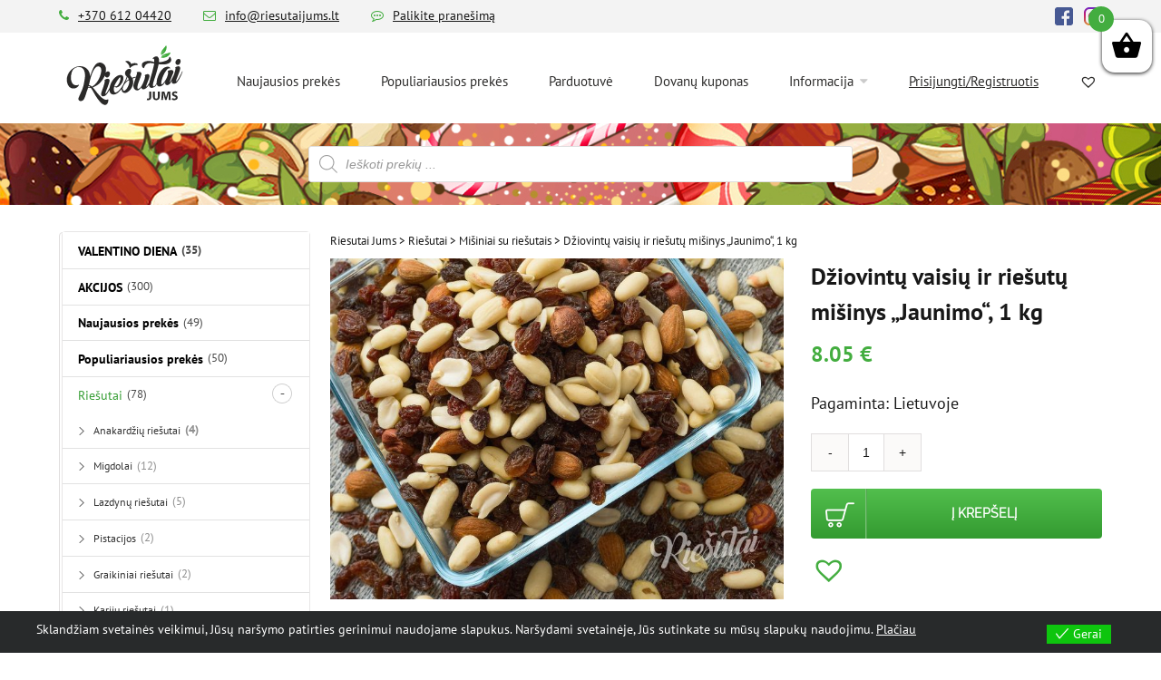

--- FILE ---
content_type: text/html; charset=UTF-8
request_url: https://riesutaijums.lt/dziovintu-vaisiu-ir-riesutu-misinys-jaunimo-1kg/
body_size: 40528
content:
<!DOCTYPE html>
<html class="" lang="lt-LT">
<head><link data-optimized="2" rel="stylesheet" href="https://riesutaijums.lt/wp-content/litespeed/css/b077ad534fd4159316ca767ace809454.css?ver=7f465" />
	<meta http-equiv="X-UA-Compatible" content="IE=edge" />
	<meta http-equiv="Content-Type" content="text/html; charset=utf-8"/>
	<meta name="viewport" content="width=device-width, initial-scale=1" />
	<meta name='robots' content='index, follow, max-image-preview:large, max-snippet:-1, max-video-preview:-1' />

<!-- Google Tag Manager for WordPress by gtm4wp.com -->
<script data-cfasync="false" data-pagespeed-no-defer>
	var gtm4wp_datalayer_name = "dataLayer";
	var dataLayer = dataLayer || [];
	const gtm4wp_use_sku_instead = false;
	const gtm4wp_currency = 'EUR';
	const gtm4wp_product_per_impression = 10;
	const gtm4wp_clear_ecommerce = false;
</script>
<!-- End Google Tag Manager for WordPress by gtm4wp.com -->
	<!-- This site is optimized with the Yoast SEO plugin v22.6 - https://yoast.com/wordpress/plugins/seo/ -->
	<title>Džiovintų vaisių ir riešutų mišinys „Jaunimo“, 1 kg - Riesutai Jums</title>
	<link rel="canonical" href="https://riesutaijums.lt/dziovintu-vaisiu-ir-riesutu-misinys-jaunimo-1kg/" />
	<meta property="og:locale" content="lt_LT" />
	<meta property="og:type" content="article" />
	<meta property="og:title" content="Džiovintų vaisių ir riešutų mišinys „Jaunimo“, 1 kg - Riesutai Jums" />
	<meta property="og:description" content="Pagaminta: Lietuvoje" />
	<meta property="og:url" content="https://riesutaijums.lt/dziovintu-vaisiu-ir-riesutu-misinys-jaunimo-1kg/" />
	<meta property="og:site_name" content="Riesutai Jums" />
	<meta property="article:publisher" content="https://www.facebook.com/www.riesutaijums.lt/" />
	<meta property="article:modified_time" content="2026-01-25T04:30:08+00:00" />
	<meta property="og:image" content="https://riesutaijums.lt/wp-content/uploads/2018/04/misinys-jaunimo.jpg" />
	<meta property="og:image:width" content="1500" />
	<meta property="og:image:height" content="1129" />
	<meta property="og:image:type" content="image/jpeg" />
	<meta name="twitter:card" content="summary_large_image" />
	<meta name="twitter:label1" content="Est. reading time" />
	<meta name="twitter:data1" content="2 minutės" />
	<script type="application/ld+json" class="yoast-schema-graph">{"@context":"https://schema.org","@graph":[{"@type":"WebPage","@id":"https://riesutaijums.lt/dziovintu-vaisiu-ir-riesutu-misinys-jaunimo-1kg/","url":"https://riesutaijums.lt/dziovintu-vaisiu-ir-riesutu-misinys-jaunimo-1kg/","name":"Džiovintų vaisių ir riešutų mišinys „Jaunimo“, 1 kg - Riesutai Jums","isPartOf":{"@id":"https://riesutaijums.lt/#website"},"primaryImageOfPage":{"@id":"https://riesutaijums.lt/dziovintu-vaisiu-ir-riesutu-misinys-jaunimo-1kg/#primaryimage"},"image":{"@id":"https://riesutaijums.lt/dziovintu-vaisiu-ir-riesutu-misinys-jaunimo-1kg/#primaryimage"},"thumbnailUrl":"https://riesutaijums.lt/wp-content/uploads/2018/04/misinys-jaunimo.jpg","datePublished":"2017-03-27T12:07:00+00:00","dateModified":"2026-01-25T04:30:08+00:00","breadcrumb":{"@id":"https://riesutaijums.lt/dziovintu-vaisiu-ir-riesutu-misinys-jaunimo-1kg/#breadcrumb"},"inLanguage":"lt-LT","potentialAction":[{"@type":"ReadAction","target":["https://riesutaijums.lt/dziovintu-vaisiu-ir-riesutu-misinys-jaunimo-1kg/"]}]},{"@type":"ImageObject","inLanguage":"lt-LT","@id":"https://riesutaijums.lt/dziovintu-vaisiu-ir-riesutu-misinys-jaunimo-1kg/#primaryimage","url":"https://riesutaijums.lt/wp-content/uploads/2018/04/misinys-jaunimo.jpg","contentUrl":"https://riesutaijums.lt/wp-content/uploads/2018/04/misinys-jaunimo.jpg","width":1500,"height":1129,"caption":"Džiovintų vaisių ir riešutų mišinys Jaunimo 1kg"},{"@type":"BreadcrumbList","@id":"https://riesutaijums.lt/dziovintu-vaisiu-ir-riesutu-misinys-jaunimo-1kg/#breadcrumb","itemListElement":[{"@type":"ListItem","position":1,"name":"Home","item":"https://riesutaijums.lt/"},{"@type":"ListItem","position":2,"name":"Džiovintų vaisių ir riešutų mišinys „Jaunimo“, 1 kg"}]},{"@type":"WebSite","@id":"https://riesutaijums.lt/#website","url":"https://riesutaijums.lt/","name":"Riesutai Jums","description":"Pristatome riesutus ir dziovintus vaisius Jums","potentialAction":[{"@type":"SearchAction","target":{"@type":"EntryPoint","urlTemplate":"https://riesutaijums.lt/?s={search_term_string}"},"query-input":"required name=search_term_string"}],"inLanguage":"lt-LT"}]}</script>
	<!-- / Yoast SEO plugin. -->


<script type='application/javascript'  id='pys-version-script'>console.log('PixelYourSite Free version 9.5.5');</script>
<link rel='dns-prefetch' href='//omnisnippet1.com' />
<link rel='dns-prefetch' href='//cdnjs.cloudflare.com' />
<link rel='dns-prefetch' href='//maxcdn.bootstrapcdn.com' />
<link rel="alternate" type="application/rss+xml" title="Riesutai Jums &raquo; Įrašų RSS srautas" href="https://riesutaijums.lt/feed/" />
<link rel="alternate" type="application/rss+xml" title="Riesutai Jums &raquo; Komentarų RSS srautas" href="https://riesutaijums.lt/comments/feed/" />
					<link rel="shortcut icon" href="https://riesutaijums.lt/wp-content/uploads/2018/04/riesutai_jums_logo_2018-e1523970049651.jpg" type="image/x-icon" />
		
					<!-- For iPhone -->
			<link rel="apple-touch-icon" href="https://riesutaijums.lt/wp-content/uploads/2018/04/riesutai_jums_logo_2018-e1523970049651.jpg">
		
					<!-- For iPhone Retina display -->
			<link rel="apple-touch-icon" sizes="114x114" href="https://riesutaijums.lt/wp-content/uploads/2018/04/riesutai_jums_logo_2018-e1523970049651.jpg">
		
					<!-- For iPad -->
			<link rel="apple-touch-icon" sizes="72x72" href="https://riesutaijums.lt/wp-content/uploads/2018/04/riesutai_jums_logo_2018-e1523970049651.jpg">
		
					<!-- For iPad Retina display -->
			<link rel="apple-touch-icon" sizes="144x144" href="https://riesutaijums.lt/wp-content/uploads/2018/04/riesutai_jums_logo_2018-e1523970049651.jpg">
				



















<link rel='preload' as='font' type='font/woff2' crossorigin='anonymous' id='tinvwl-webfont-font-css' href='https://riesutaijums.lt/wp-content/plugins/ti-woocommerce-wishlist/assets/fonts/tinvwl-webfont.woff2?ver=xu2uyi'  media='all' />





<!--[if lte IE 9]>
<link rel='stylesheet' id='avada-IE-fontawesome-css' href='https://riesutaijums.lt/wp-content/themes/Avada/includes/lib/assets/fonts/fontawesome/font-awesome.css?ver=5.4.1' type='text/css' media='all' />
<![endif]-->
<!--[if IE]>
<link rel='stylesheet' id='avada-IE-css' href='https://riesutaijums.lt/wp-content/themes/Avada/assets/css/ie.css?ver=5.4.1' type='text/css' media='all' />
<![endif]-->







<script type="text/javascript" src="https://riesutaijums.lt/wp-includes/js/dist/vendor/wp-polyfill-inert.min.js?ver=3.1.2" id="wp-polyfill-inert-js" defer data-deferred="1"></script>
<script type="text/javascript" src="https://riesutaijums.lt/wp-includes/js/dist/vendor/regenerator-runtime.min.js?ver=0.14.0" id="regenerator-runtime-js" defer data-deferred="1"></script>
<script type="text/javascript" src="https://riesutaijums.lt/wp-includes/js/dist/vendor/wp-polyfill.min.js?ver=3.15.0" id="wp-polyfill-js" defer data-deferred="1"></script>
<script type="text/javascript" src="https://riesutaijums.lt/wp-includes/js/dist/hooks.min.js?ver=2810c76e705dd1a53b18" id="wp-hooks-js" defer data-deferred="1"></script>
<script type="text/javascript" id="say-what-js-js-extra" src="[data-uri]" defer></script>
<script type="text/javascript" src="https://riesutaijums.lt/wp-content/plugins/say-what/assets/build/frontend.js?ver=fd31684c45e4d85aeb4e" id="say-what-js-js" defer data-deferred="1"></script>
<script type="text/javascript" src="https://riesutaijums.lt/wp-includes/js/jquery/jquery.min.js?ver=3.7.1" id="jquery-core-js"></script>
<script type="text/javascript" src="https://riesutaijums.lt/wp-includes/js/jquery/jquery-migrate.min.js?ver=3.4.1" id="jquery-migrate-js" defer data-deferred="1"></script>
<script type="text/javascript" src="https://riesutaijums.lt/wp-content/plugins/woocommerce/assets/js/jquery-blockui/jquery.blockUI.min.js?ver=2.7.0-wc.8.8.6" id="jquery-blockui-js" defer="defer" data-wp-strategy="defer"></script>
<script type="text/javascript" id="wc-add-to-cart-js-extra" src="[data-uri]" defer></script>
<script type="text/javascript" src="https://riesutaijums.lt/wp-content/plugins/woocommerce/assets/js/frontend/add-to-cart.min.js?ver=8.8.6" id="wc-add-to-cart-js" defer="defer" data-wp-strategy="defer"></script>
<script type="text/javascript" src="https://riesutaijums.lt/wp-content/plugins/woocommerce/assets/js/zoom/jquery.zoom.min.js?ver=1.7.21-wc.8.8.6" id="zoom-js" defer="defer" data-wp-strategy="defer"></script>
<script type="text/javascript" src="https://riesutaijums.lt/wp-content/plugins/woocommerce/assets/js/flexslider/jquery.flexslider.min.js?ver=2.7.2-wc.8.8.6" id="flexslider-js" defer="defer" data-wp-strategy="defer"></script>
<script type="text/javascript" id="wc-single-product-js-extra" src="[data-uri]" defer></script>
<script type="text/javascript" src="https://riesutaijums.lt/wp-content/plugins/woocommerce/assets/js/frontend/single-product.min.js?ver=8.8.6" id="wc-single-product-js" defer="defer" data-wp-strategy="defer"></script>
<script type="text/javascript" src="https://riesutaijums.lt/wp-content/plugins/woocommerce/assets/js/js-cookie/js.cookie.min.js?ver=2.1.4-wc.8.8.6" id="js-cookie-js" data-wp-strategy="defer"></script>
<script type="text/javascript" id="woocommerce-js-extra" src="[data-uri]" defer></script>
<script type="text/javascript" src="https://riesutaijums.lt/wp-content/plugins/woocommerce/assets/js/frontend/woocommerce.min.js?ver=8.8.6" id="woocommerce-js" defer="defer" data-wp-strategy="defer"></script>
<script type="text/javascript" src="https://riesutaijums.lt/wp-content/plugins/woo-payment-gateway-paysera/assets/js/select2.min.js?ver=6.5.7" id="paysera-select-2-js-js" defer data-deferred="1"></script>
<script type="text/javascript" src="https://riesutaijums.lt/wp-content/plugins/woo-payment-gateway-paysera/assets/js/delivery/frontend.js?ver=6.5.7" id="paysera-delivery-frontend-js-js" defer data-deferred="1"></script>
<script type="text/javascript" id="eu-cookies-bar-script-js-extra" src="[data-uri]" defer></script>
<script type="text/javascript" src="https://riesutaijums.lt/wp-content/plugins/eu-cookies-bar/js/eu-cookies-bar.js?ver=6.5.7" id="eu-cookies-bar-script-js" defer data-deferred="1"></script>
<script type="text/javascript" src="https://riesutaijums.lt/wp-content/plugins/enhanced-e-commerce-for-woocommerce-store/public/js/con-gtm-google-analytics.js?ver=7.0.8" id="enhanced-ecommerce-google-analytics-js" defer data-deferred="1"></script>
<script type="text/javascript" src="https://riesutaijums.lt/wp-content/plugins/pixelyoursite/dist/scripts/jquery.bind-first-0.2.3.min.js?ver=6.5.7" id="jquery-bind-first-js" defer data-deferred="1"></script>
<script type="text/javascript" src="https://riesutaijums.lt/wp-content/plugins/pixelyoursite/dist/scripts/js.cookie-2.1.3.min.js?ver=2.1.3" id="js-cookie-pys-js" defer data-deferred="1"></script>
<script type="text/javascript" id="pys-js-extra" src="[data-uri]" defer></script>
<script type="text/javascript" src="https://riesutaijums.lt/wp-content/plugins/pixelyoursite/dist/scripts/public.js?ver=9.5.5" id="pys-js" defer data-deferred="1"></script>
<script type="text/javascript" src="https://cdnjs.cloudflare.com/ajax/libs/jquery-confirm/3.3.2/jquery-confirm.min.js?ver=6.5.7" id="jquery-confirm-js" defer data-deferred="1"></script>
<link rel="https://api.w.org/" href="https://riesutaijums.lt/wp-json/" /><link rel="alternate" type="application/json" href="https://riesutaijums.lt/wp-json/wp/v2/product/1050" /><link rel="EditURI" type="application/rsd+xml" title="RSD" href="https://riesutaijums.lt/xmlrpc.php?rsd" />
<meta name="generator" content="WordPress 6.5.7" />
<meta name="generator" content="WooCommerce 8.8.6" />
<link rel='shortlink' href='https://riesutaijums.lt/?p=1050' />
<link rel="alternate" type="application/json+oembed" href="https://riesutaijums.lt/wp-json/oembed/1.0/embed?url=https%3A%2F%2Friesutaijums.lt%2Fdziovintu-vaisiu-ir-riesutu-misinys-jaunimo-1kg%2F" />
<link rel="alternate" type="text/xml+oembed" href="https://riesutaijums.lt/wp-json/oembed/1.0/embed?url=https%3A%2F%2Friesutaijums.lt%2Fdziovintu-vaisiu-ir-riesutu-misinys-jaunimo-1kg%2F&#038;format=xml" />
				<meta name="omnisend-site-verification" content="5acc70c1597ed72c8c797860"/>
				
<!-- This website runs the Product Feed PRO for WooCommerce by AdTribes.io plugin - version 13.3.2 -->

<!-- Google Tag Manager for WordPress by gtm4wp.com -->
<!-- GTM Container placement set to off -->
<script data-cfasync="false" data-pagespeed-no-defer>
	var dataLayer_content = {"productRatingCounts":[],"productAverageRating":0,"productReviewCount":0,"productType":"simple","productIsVariable":0};
	dataLayer.push( dataLayer_content );
</script>
<script type="text/javascript" src="[data-uri]" defer></script>
<!-- End Google Tag Manager for WordPress by gtm4wp.com -->		<script src="[data-uri]" defer></script>
			<script src="[data-uri]" defer></script>
	

	        <!--noptimize-->
        <!-- Global site tag (gtag.js) - Google Ads: 851339834 -->
        <script
                src="https://www.googletagmanager.com/gtag/js?id=AW-851339834" defer data-deferred="1"></script>
        <script src="[data-uri]" defer></script>
        <!--/noptimize-->

        	<noscript><style>.woocommerce-product-gallery{ opacity: 1 !important; }</style></noscript>
	<!-- This site is optimized with the Perfect SEO Url plugin v2.8.3 - https://www.perfectseourl.com -->
    <script data-cfasync="false" data-no-optimize="1" data-pagespeed-no-defer>
      var tvc_lc = 'EUR';
    </script>
    <script data-cfasync="false" data-no-optimize="1" data-pagespeed-no-defer>
      var tvc_lc = 'EUR';
    </script>
<script data-cfasync="false" data-pagespeed-no-defer>
      window.dataLayer = window.dataLayer || [];
      dataLayer.push({"event":"begin_datalayer","cov_ga3_propety_id":"UA-96355920-1","cov_remarketing":false,"cov_dynamic_remarketing":false});
    </script>    <!-- Google Tag Manager Conversios Free-->
    <script src="[data-uri]" defer></script>
    <!-- End Google Tag Manager Conversios Free-->
      <script src="[data-uri]" defer></script>
  				
		
		
	<script type="text/javascript" src="[data-uri]" defer></script>

	<!-- Google Tag Manager -->
<script src="[data-uri]" defer></script>
<!-- End Google Tag Manager -->

<meta name="facebook-domain-verification" content="tzukpmkg9t0vn9e71m5qvdsahqbwxz" /></head>

<body class="product-template-default single single-product postid-1050 theme-Avada woocommerce woocommerce-page woocommerce-no-js tinvwl-theme-style product-1050 fusion-image-hovers fusion-body ltr fusion-sticky-header no-tablet-sticky-header no-mobile-sticky-header no-mobile-slidingbar no-totop mobile-logo-pos-left layout-wide-mode has-sidebar fusion-top-header menu-text-align-center fusion-woo-product-design-classic fusion-woocommerce-equal-heights mobile-menu-design-modern fusion-hide-pagination-text fusion-header-layout-v2 avada-responsive avada-footer-fx-none">
				<div id="wrapper" class="">
		<div id="home" style="position:relative;top:-1px;"></div>
				
		<div id="sliders-container">
					</div>
						
			<header class="fusion-header-wrapper">
				<div class="fusion-header-v2 fusion-logo-left fusion-sticky-menu-1 fusion-sticky-logo- fusion-mobile-logo-  fusion-mobile-menu-design-modern">
					
<div class="fusion-secondary-header">
	<div class="fusion-row">
					<div class="fusion-alignleft">
				<div class="fusion-contact-info"><span class="contact-info-item"><a href="tel:+370 612 04420"><i class="fa fa-phone" aria-hidden="true"></i><span>+370 612 04420</span></a></span><span class="contact-info-item"><a href="mailto:&#105;&#110;&#102;&#111;&#64;&#114;ie&#115;u&#116;&#97;ij&#117;m&#115;.&#108;t"><i class="fa fa-envelope-o" aria-hidden="true"></i><span>&#105;&#110;&#102;&#111;&#64;&#114;ie&#115;u&#116;&#97;ij&#117;m&#115;.&#108;t</span></a></span><span class="contact-info-item"><i class="fa fa-commenting-o" aria-hidden="true"></i><a target="_blank" href="/atsiliepimai/">Palikite pranešimą</a></span></div>			</div>
							<div class="fusion-alignright">
				<div class="fusion-social-links-header"><div class="fusion-social-networks"><div class="fusion-social-networks-wrapper"><a  class="fusion-social-network-icon fusion-tooltip fusion-facebook fusion-icon-facebook" style="color:#bebdbd;" href="https://www.facebook.com/www.riesutaijums.lt/" target="_blank" data-placement="bottom" data-title="Facebook" data-toggle="tooltip" title="Facebook"><span class="screen-reader-text">Facebook</span></a><a  class="fusion-social-network-icon fusion-tooltip fusion-instagram fusion-icon-instagram" style="color:#bebdbd;" href="https://www.instagram.com/riesutaijums.lt/" target="_blank" rel="noopener noreferrer" data-placement="bottom" data-title="Instagram" data-toggle="tooltip" title="Instagram"><span class="screen-reader-text">Instagram</span></a><a  class="fusion-social-network-icon fusion-tooltip fusion-youtube fusion-icon-youtube" style="color:#bebdbd;" href="https://www.youtube.com/channel/UC9MIziD6QXJeSrYpKcS7hgg" target="_blank" rel="noopener noreferrer" data-placement="bottom" data-title="YouTube" data-toggle="tooltip" title="YouTube"><span class="screen-reader-text">YouTube</span></a></div></div></div>			</div>
			</div>
</div>
<div class="fusion-header-sticky-height"></div>
<div class="fusion-header">
	<div class="fusion-row">
				<div class="fusion-logo" data-margin-top="6px" data-margin-bottom="0px" data-margin-left="0px" data-margin-right="0px">
				<a class="fusion-logo-link" href="https://riesutaijums.lt/">
			<!-- standard logo -->
						<img src="https://riesutaijums.lt/wp-content/uploads/2018/01/Riesutai_JUMS_logo_2018.svg" srcset="https://riesutaijums.lt/wp-content/uploads/2018/01/Riesutai_JUMS_logo_2018.svg 1x" width="" height="" alt="Riesutai Jums Logo" retina_logo_url="" class="fusion-standard-logo" />

			<!-- mobile logo -->
						<!-- sticky header logo -->
					</a>
		</div>		<nav class="fusion-main-menu" aria-label="Main Menu"><ul role="menubar" id="menu-riesutai-jums" class="fusion-menu"><li role="menuitem"  id="menu-item-475"  class="menu-item menu-item-type-taxonomy menu-item-object-product_cat menu-item-475"  ><a  href="https://riesutaijums.lt/naujausios/" class="fusion-bar-highlight"><span class="menu-text">Naujausios prekės</span></a></li><li role="menuitem"  id="menu-item-476"  class="menu-item menu-item-type-taxonomy menu-item-object-product_cat menu-item-476"  ><a  href="https://riesutaijums.lt/populiariausios-prekes/" class="fusion-bar-highlight"><span class="menu-text">Populiariausios prekės</span></a></li><li role="menuitem"  id="menu-item-1461"  class="menu-item menu-item-type-post_type menu-item-object-page current_page_parent menu-item-1461"  ><a  href="https://riesutaijums.lt/parduotuve/" class="fusion-bar-highlight"><span class="menu-text">Parduotuvė</span></a></li><li role="menuitem"  id="menu-item-105904"  class="menu-item menu-item-type-custom menu-item-object-custom menu-item-105904"  ><a  href="/dovanu-kuponas/" class="fusion-bar-highlight"><span class="menu-text">Dovanų kuponas</span></a></li><li role="menuitem"  id="menu-item-438"  class="menu-item menu-item-type-custom menu-item-object-custom menu-item-has-children menu-item-438 fusion-dropdown-menu"  ><a  class="fusion-bar-highlight"><span class="menu-text">Informacija</span></a><ul role="menu" class="sub-menu"><li role="menuitem"  id="menu-item-442"  class="menu-item menu-item-type-post_type menu-item-object-page menu-item-442 fusion-dropdown-submenu"  ><a  href="https://riesutaijums.lt/pristatymo-salygos/" class="fusion-bar-highlight"><span>Apmokėjimas, prekių pristatymas ir grąžinimas</span></a></li><li role="menuitem"  id="menu-item-379"  class="menu-item menu-item-type-post_type menu-item-object-page menu-item-379 fusion-dropdown-submenu"  ><a  href="https://riesutaijums.lt/apie-mus/" class="fusion-bar-highlight"><span>Apie mus</span></a></li><li role="menuitem"  id="menu-item-1453"  class="menu-item menu-item-type-post_type menu-item-object-page menu-item-1453 fusion-dropdown-submenu"  ><a  href="https://riesutaijums.lt/apie-mus/" class="fusion-bar-highlight"><span>Kontaktai</span></a></li><li role="menuitem"  id="menu-item-1454"  class="menu-item menu-item-type-post_type menu-item-object-page menu-item-1454 fusion-dropdown-submenu"  ><a  href="https://riesutaijums.lt/duk/" class="fusion-bar-highlight"><span>Dažniausiai užduodami klausimai</span></a></li><li role="menuitem"  id="menu-item-88311"  class="menu-item menu-item-type-post_type menu-item-object-page menu-item-88311 fusion-dropdown-submenu"  ><a  href="https://riesutaijums.lt/taisykles/" class="fusion-bar-highlight"><span>Taisyklės ir Privatumo politika</span></a></li></ul></li><li role="menuitem"  id="menu-item-53833"  class="xoo-el-login-tgr menu-item menu-item-type-custom menu-item-object-custom menu-item-53833"  data-classes="xoo-el-login-tgr" ><a  class="fusion-bar-highlight"><span class="menu-text">Prisijungti/Registruotis</span></a></li><li role="menuitem"  id="menu-item-2147480012"  class="menu-item menu-item-type-post menu-item-object-page menu-item-2147480012"  data-classes="menu-item" ><a  href="https://riesutaijums.lt/patikusios-prekes/" class="fusion-bar-highlight"><span class="menu-text"><span class="wishlist_products_counter top_wishlist-heart top_wishlist- no-txt" ></span>  <span class="wishlist_products_counter_number"></span></span></a></li></ul></nav><nav class="fusion-main-menu fusion-sticky-menu" aria-label="Main Menu Sticky"><ul role="menubar" id="menu-main-menu-1" class="fusion-menu"><li role="menuitem"   class="menu-item menu-item-type-taxonomy menu-item-object-product_cat menu-item-475"  ><a  href="https://riesutaijums.lt/naujausios/" class="fusion-bar-highlight"><span class="menu-text">Naujausios prekės</span></a></li><li role="menuitem"   class="menu-item menu-item-type-taxonomy menu-item-object-product_cat menu-item-476"  ><a  href="https://riesutaijums.lt/populiariausios-prekes/" class="fusion-bar-highlight"><span class="menu-text">Populiariausios prekės</span></a></li><li role="menuitem"   class="menu-item menu-item-type-post_type menu-item-object-page current_page_parent menu-item-1461"  ><a  href="https://riesutaijums.lt/parduotuve/" class="fusion-bar-highlight"><span class="menu-text">Parduotuvė</span></a></li><li role="menuitem"   class="menu-item menu-item-type-custom menu-item-object-custom menu-item-105904"  ><a  href="/dovanu-kuponas/" class="fusion-bar-highlight"><span class="menu-text">Dovanų kuponas</span></a></li><li role="menuitem"   class="menu-item menu-item-type-custom menu-item-object-custom menu-item-has-children menu-item-438 fusion-dropdown-menu"  ><a  class="fusion-bar-highlight"><span class="menu-text">Informacija</span></a><ul role="menu" class="sub-menu"><li role="menuitem"   class="menu-item menu-item-type-post_type menu-item-object-page menu-item-442 fusion-dropdown-submenu"  ><a  href="https://riesutaijums.lt/pristatymo-salygos/" class="fusion-bar-highlight"><span>Apmokėjimas, prekių pristatymas ir grąžinimas</span></a></li><li role="menuitem"   class="menu-item menu-item-type-post_type menu-item-object-page menu-item-379 fusion-dropdown-submenu"  ><a  href="https://riesutaijums.lt/apie-mus/" class="fusion-bar-highlight"><span>Apie mus</span></a></li><li role="menuitem"   class="menu-item menu-item-type-post_type menu-item-object-page menu-item-1453 fusion-dropdown-submenu"  ><a  href="https://riesutaijums.lt/apie-mus/" class="fusion-bar-highlight"><span>Kontaktai</span></a></li><li role="menuitem"   class="menu-item menu-item-type-post_type menu-item-object-page menu-item-1454 fusion-dropdown-submenu"  ><a  href="https://riesutaijums.lt/duk/" class="fusion-bar-highlight"><span>Dažniausiai užduodami klausimai</span></a></li><li role="menuitem"   class="menu-item menu-item-type-post_type menu-item-object-page menu-item-88311 fusion-dropdown-submenu"  ><a  href="https://riesutaijums.lt/taisykles/" class="fusion-bar-highlight"><span>Taisyklės ir Privatumo politika</span></a></li></ul></li><li role="menuitem"   class="xoo-el-login-tgr menu-item menu-item-type-custom menu-item-object-custom menu-item-53833"  data-classes="xoo-el-login-tgr" ><a  class="fusion-bar-highlight"><span class="menu-text">Prisijungti/Registruotis</span></a></li><li role="menuitem"   class="menu-item menu-item-type-post menu-item-object-page menu-item-2147480012"  data-classes="menu-item" ><a  href="https://riesutaijums.lt/patikusios-prekes/" class="fusion-bar-highlight"><span class="menu-text"><span class="wishlist_products_counter top_wishlist-heart top_wishlist- no-txt" ></span>  <span class="wishlist_products_counter_number"></span></span></a></li></ul></nav><div class="fusion-mobile-navigation"><ul id="menu-riesutai-jums-1" class="fusion-mobile-menu"><li role="menuitem"   class="menu-item menu-item-type-taxonomy menu-item-object-product_cat menu-item-475"  ><a  href="https://riesutaijums.lt/naujausios/" class="fusion-bar-highlight"><span class="menu-text">Naujausios prekės</span></a></li><li role="menuitem"   class="menu-item menu-item-type-taxonomy menu-item-object-product_cat menu-item-476"  ><a  href="https://riesutaijums.lt/populiariausios-prekes/" class="fusion-bar-highlight"><span class="menu-text">Populiariausios prekės</span></a></li><li role="menuitem"   class="menu-item menu-item-type-post_type menu-item-object-page current_page_parent menu-item-1461"  ><a  href="https://riesutaijums.lt/parduotuve/" class="fusion-bar-highlight"><span class="menu-text">Parduotuvė</span></a></li><li role="menuitem"   class="menu-item menu-item-type-custom menu-item-object-custom menu-item-105904"  ><a  href="/dovanu-kuponas/" class="fusion-bar-highlight"><span class="menu-text">Dovanų kuponas</span></a></li><li role="menuitem"   class="menu-item menu-item-type-custom menu-item-object-custom menu-item-has-children menu-item-438 fusion-dropdown-menu"  ><a  class="fusion-bar-highlight"><span class="menu-text">Informacija</span></a><ul role="menu" class="sub-menu"><li role="menuitem"   class="menu-item menu-item-type-post_type menu-item-object-page menu-item-442 fusion-dropdown-submenu"  ><a  href="https://riesutaijums.lt/pristatymo-salygos/" class="fusion-bar-highlight"><span>Apmokėjimas, prekių pristatymas ir grąžinimas</span></a></li><li role="menuitem"   class="menu-item menu-item-type-post_type menu-item-object-page menu-item-379 fusion-dropdown-submenu"  ><a  href="https://riesutaijums.lt/apie-mus/" class="fusion-bar-highlight"><span>Apie mus</span></a></li><li role="menuitem"   class="menu-item menu-item-type-post_type menu-item-object-page menu-item-1453 fusion-dropdown-submenu"  ><a  href="https://riesutaijums.lt/apie-mus/" class="fusion-bar-highlight"><span>Kontaktai</span></a></li><li role="menuitem"   class="menu-item menu-item-type-post_type menu-item-object-page menu-item-1454 fusion-dropdown-submenu"  ><a  href="https://riesutaijums.lt/duk/" class="fusion-bar-highlight"><span>Dažniausiai užduodami klausimai</span></a></li><li role="menuitem"   class="menu-item menu-item-type-post_type menu-item-object-page menu-item-88311 fusion-dropdown-submenu"  ><a  href="https://riesutaijums.lt/taisykles/" class="fusion-bar-highlight"><span>Taisyklės ir Privatumo politika</span></a></li></ul></li><li role="menuitem"   class="xoo-el-login-tgr menu-item menu-item-type-custom menu-item-object-custom menu-item-53833"  data-classes="xoo-el-login-tgr" ><a  class="fusion-bar-highlight"><span class="menu-text">Prisijungti/Registruotis</span></a></li><li role="menuitem"   class="menu-item menu-item-type-post menu-item-object-page menu-item-2147480012"  data-classes="menu-item" ><a  href="https://riesutaijums.lt/patikusios-prekes/" class="fusion-bar-highlight"><span class="menu-text"><span class="wishlist_products_counter top_wishlist-heart top_wishlist- no-txt" ></span>  <span class="wishlist_products_counter_number"></span></span></a></li></ul></div>		<div class="fusion-mobile-menu-icons">
							<a href="#" class="fusion-icon fusion-icon-bars" aria-label="Toggle mobile menu"></a>
		
		
		
			</div>


<nav class="fusion-mobile-nav-holder fusion-mobile-menu-text-align-left"></nav>

	<nav class="fusion-mobile-nav-holder fusion-mobile-menu-text-align-left fusion-mobile-sticky-nav-holder"></nav>
				</div>
</div>
				</div>
				<div class="fusion-clearfix"></div>
			</header>
			
					<div class="fusion-page-title-bar fusion-page-title-bar-none fusion-page-title-bar-center">
	<div class="fusion-page-title-row">
		<div class="fusion-page-title-wrapper">
			<div class="fusion-page-title-captions">

									<div class="dgwt-wcas-search-wrapp dgwt-wcas-is-detail-box dgwt-wcas-no-submit woocommerce js-dgwt-wcas-layout-classic dgwt-wcas-layout-classic js-dgwt-wcas-mobile-overlay-enabled">
		<form class="dgwt-wcas-search-form" role="search" action="https://riesutaijums.lt/" method="get">
		<div class="dgwt-wcas-sf-wrapp">
							<svg version="1.1" class="dgwt-wcas-ico-magnifier" xmlns="http://www.w3.org/2000/svg"
					 xmlns:xlink="http://www.w3.org/1999/xlink" x="0px" y="0px"
					 viewBox="0 0 51.539 51.361" enable-background="new 0 0 51.539 51.361" xml:space="preserve">
		             <path fill="#444" d="M51.539,49.356L37.247,35.065c3.273-3.74,5.272-8.623,5.272-13.983c0-11.742-9.518-21.26-21.26-21.26 S0,9.339,0,21.082s9.518,21.26,21.26,21.26c5.361,0,10.244-1.999,13.983-5.272l14.292,14.292L51.539,49.356z M2.835,21.082 c0-10.176,8.249-18.425,18.425-18.425s18.425,8.249,18.425,18.425S31.436,39.507,21.26,39.507S2.835,31.258,2.835,21.082z"/>
				</svg>
							<label class="screen-reader-text"
			       for="dgwt-wcas-search-input-1">Products search</label>

			<input id="dgwt-wcas-search-input-1"
			       type="search"
			       class="dgwt-wcas-search-input"
			       name="s"
			       value=""
			       placeholder="Ieškoti prekių ..."
			       autocomplete="off"
				   			/>
			<div class="dgwt-wcas-preloader"></div>

			
			<input type="hidden" name="post_type" value="product"/>
			<input type="hidden" name="dgwt_wcas" value="1"/>

			
					</div>
	</form>
</div>
				
													
			</div>

			
		</div>
	</div>
</div>
		
		
						<main id="main" role="main" class="clearfix " style="">
			<div class="fusion-row" style="">

			<div class="woocommerce-container">
			<section id="content"class="" style="float: right;">
			<div class="breadcrumbs" typeof="BreadcrumbList" vocab="https://schema.org/">
    <!-- Breadcrumb NavXT 6.6.0 -->
<span property="itemListElement" typeof="ListItem"><a property="item" typeof="WebPage" title="Go to Riesutai Jums." href="https://riesutaijums.lt" class="home"><span property="name">Riesutai Jums</span></a><meta property="position" content="1"></span> &gt; <span property="itemListElement" typeof="ListItem"><a property="item" typeof="WebPage" title="Go to the Riešutai Category archives." href="https://riesutaijums.lt/riesutai/" class="taxonomy product_cat"><span property="name">Riešutai</span></a><meta property="position" content="2"></span> &gt; <span property="itemListElement" typeof="ListItem"><a property="item" typeof="WebPage" title="Go to the Mišiniai su riešutais Category archives." href="https://riesutaijums.lt/misiniai-su-riesutais/" class="taxonomy product_cat"><span property="name">Mišiniai su riešutais</span></a><meta property="position" content="3"></span> &gt; <span property="itemListElement" typeof="ListItem"><span property="name">Džiovintų vaisių ir riešutų mišinys „Jaunimo“, 1 kg</span><meta property="position" content="4"></span></div>
		
					
			<div class="woocommerce-notices-wrapper"></div><div id="product-1050" class="product type-product post-1050 status-publish first instock product_cat-riesutai product_cat-misiniai-su-riesutais product_cat-dziovinti-vaisiai-ir-uogos product_cat-misiniai-su-dziovintaisi-vaisiais product_cat-misiniai product_cat-misiniai-su-riesutais-2 product_cat-misiniai-su-dziovintaisi-vaisiais-2 has-post-thumbnail shipping-taxable purchasable product-type-simple">

	<div class="avada-single-product-gallery-wrapper">
<div class="woocommerce-product-gallery woocommerce-product-gallery--with-images woocommerce-product-gallery--columns-4 images avada-product-gallery" data-columns="4" style="opacity: 0; transition: opacity .25s ease-in-out;">
	<figure class="woocommerce-product-gallery__wrapper">
		<div data-thumb="https://riesutaijums.lt/wp-content/uploads/2018/04/misinys-jaunimo-100x100.jpg" data-thumb-alt="Džiovintų vaisių ir riešutų mišinys Jaunimo 1kg" class="woocommerce-product-gallery__image"><a href="https://riesutaijums.lt/wp-content/uploads/2018/04/misinys-jaunimo.jpg"><img width="700" height="527" src="https://riesutaijums.lt/wp-content/uploads/2018/04/misinys-jaunimo-700x527.jpg" class="wp-post-image" alt="Džiovintų vaisių ir riešutų mišinys Jaunimo 1kg" title="Džiovintų vaisių ir riešutų mišinys Jaunimo 1kg 1" data-caption="" data-src="https://riesutaijums.lt/wp-content/uploads/2018/04/misinys-jaunimo.jpg" data-large_image="https://riesutaijums.lt/wp-content/uploads/2018/04/misinys-jaunimo.jpg" data-large_image_width="1500" data-large_image_height="1129" decoding="async" srcset="https://riesutaijums.lt/wp-content/uploads/2018/04/misinys-jaunimo-200x151.jpg 200w, https://riesutaijums.lt/wp-content/uploads/2018/04/misinys-jaunimo-300x226.jpg 300w, https://riesutaijums.lt/wp-content/uploads/2018/04/misinys-jaunimo-400x301.jpg 400w, https://riesutaijums.lt/wp-content/uploads/2018/04/misinys-jaunimo-600x452.jpg 600w, https://riesutaijums.lt/wp-content/uploads/2018/04/misinys-jaunimo-700x527.jpg 700w, https://riesutaijums.lt/wp-content/uploads/2018/04/misinys-jaunimo-768x578.jpg 768w, https://riesutaijums.lt/wp-content/uploads/2018/04/misinys-jaunimo-800x602.jpg 800w, https://riesutaijums.lt/wp-content/uploads/2018/04/misinys-jaunimo-1024x771.jpg 1024w, https://riesutaijums.lt/wp-content/uploads/2018/04/misinys-jaunimo-1200x903.jpg 1200w, https://riesutaijums.lt/wp-content/uploads/2018/04/misinys-jaunimo.jpg 1500w" sizes="(max-width: 700px) 100vw, 700px" /></a><a class="avada-product-gallery-lightbox-trigger" href="https://riesutaijums.lt/wp-content/uploads/2018/04/misinys-jaunimo.jpg" data-rel="iLightbox[]"></a></div>	</figure>
</div>
</div>

	<div class="summary entry-summary">
		<div class="summary-container"><h2 itemprop="name" class="product_title entry-title">Džiovintų vaisių ir riešutų mišinys „Jaunimo“, 1 kg</h2>
<p class="price"><span class="woocommerce-Price-amount amount"><bdi>8.05&nbsp;<span class="woocommerce-Price-currencySymbol">&euro;</span></bdi></span></p>
<div class="avada-availability">
	</div>
<div class="product-border fusion-separator sep-none"></div>

<div class="post-content woocommerce-product-details__short-description">
	<p>Pagaminta: Lietuvoje</p>
</div>

	
	<form class="cart" action="https://riesutaijums.lt/dziovintu-vaisiu-ir-riesutu-misinys-jaunimo-1kg/" method="post" enctype='multipart/form-data'>
		
		<div class="quantity">
		<label class="screen-reader-text" for="quantity_697ba340b0af4">produkto kiekis: Džiovintų vaisių ir riešutų mišinys „Jaunimo“, 1 kg</label>
	<input
		type="number"
				id="quantity_697ba340b0af4"
		class="input-text qty text"
		name="quantity"
		value="1"
		aria-label="Produkto kiekis"
		size="4"
		min="1"
		max=""
					step="1"
			placeholder=""
			inputmode="numeric"
			autocomplete="off"
			/>
	</div>

		<button type="submit" data-energy="" data-alko="" name="add-to-cart" value="1050" class="single_add_to_cart_button button alt">Į krepšelį</button>

		<div class="tinv-wraper woocommerce tinv-wishlist tinvwl-after-add-to-cart"
	 data-product_id="1050">
	<div class="tinv-wishlist-clear"></div><a role="button" tabindex="0" aria-label="Pridėti į patikusias" class="tinvwl_add_to_wishlist_button tinvwl-icon-heart  tinvwl-position-after" data-tinv-wl-list="[]" data-tinv-wl-product="1050" data-tinv-wl-productvariation="0" data-tinv-wl-productvariations="[0]" data-tinv-wl-producttype="simple" data-tinv-wl-action="add"><span class="tinvwl_add_to_wishlist-text">Pridėti į patikusias</span></a><div class="tinv-wishlist-clear"></div>		<div class="tinvwl-tooltip">Pridėti į patikusias</div>
</div>
<input type="hidden" name="gtm4wp_product_data" value="{&quot;internal_id&quot;:1050,&quot;item_id&quot;:1050,&quot;item_name&quot;:&quot;D\u017eiovint\u0173 vaisi\u0173 ir rie\u0161ut\u0173 mi\u0161inys \u201eJaunimo\u201c, 1 kg&quot;,&quot;sku&quot;:&quot;RJ Mi\u0161inys 0002&quot;,&quot;price&quot;:8.05,&quot;stocklevel&quot;:null,&quot;stockstatus&quot;:&quot;instock&quot;,&quot;google_business_vertical&quot;:&quot;custom&quot;,&quot;item_category&quot;:&quot;D\u017eiovinti vaisiai ir uogos&quot;,&quot;item_category2&quot;:&quot;Mi\u0161iniai su d\u017eiovintais vaisiais&quot;,&quot;id&quot;:1050,&quot;item_brand&quot;:&quot;Rie\u0161utai&quot;}" />

        <script type="application/javascript" style="display:none">
            /* <![CDATA[ */
            window.pysWooProductData = window.pysWooProductData || [];
                        window.pysWooProductData[1050] = {"facebook":{"delay":0,"type":"static","name":"AddToCart","pixelIds":["381939155672395"],"eventID":"a70c72a3-1e84-4264-9ece-5698d7970262","params":{"content_type":"product","content_ids":["1050"],"contents":[{"id":"1050","quantity":1}],"content_name":"D\u017eiovint\u0173 vaisi\u0173 ir rie\u0161ut\u0173 mi\u0161inys \u201eJaunimo\u201c, 1 kg","category_name":"Rie\u0161utai, Mi\u0161iniai su rie\u0161utais, D\u017eiovinti vaisiai ir uogos, Mi\u0161iniai su d\u017eiovintais vaisiais, Mi\u0161iniai, Mi\u0161iniai su rie\u0161utais, Mi\u0161iniai su d\u017eiovintais vaisiais","value":8.05,"currency":"EUR"},"e_id":"woo_add_to_cart_on_button_click","ids":[],"hasTimeWindow":false,"timeWindow":0,"woo_order":"","edd_order":""}};
                        /* ]]> */
        </script>

        	</form>

	
<div class="product_meta">

	
	
		<span class="sku_wrapper">Produkto kodas: <span class="sku">RJ Mišinys 0002</span></span>

	
	<span class="posted_in">Kategorijos: <a href="https://riesutaijums.lt/riesutai/" rel="tag">Riešutai</a>, <a href="https://riesutaijums.lt/misiniai-su-riesutais/" rel="tag">Mišiniai su riešutais</a>, <a href="https://riesutaijums.lt/dziovinti-vaisiai-ir-uogos/" rel="tag">Džiovinti vaisiai ir uogos</a>, <a href="https://riesutaijums.lt/misiniai-su-dziovintaisi-vaisiais/" rel="tag">Mišiniai su džiovintais vaisiais</a>, <a href="https://riesutaijums.lt/misiniai/" rel="tag">Mišiniai</a>, <a href="https://riesutaijums.lt/misiniai-su-riesutais-2/" rel="tag">Mišiniai su riešutais</a>, <a href="https://riesutaijums.lt/misiniai-su-dziovintaisi-vaisiais-2/" rel="tag">Mišiniai su džiovintais vaisiais</a></span>
	
	
</div>
</div>	</div>

	
	<div class="woocommerce-tabs wc-tabs-wrapper">
		<ul class="tabs wc-tabs" role="tablist">
							<li class="description_tab" id="tab-title-description" role="tab" aria-controls="tab-description">
					<a href="#tab-description">Aprašymas</a>
				</li>
							<li class="additional_information_tab" id="tab-title-additional_information" role="tab" aria-controls="tab-additional_information">
					<a href="#tab-additional_information">Papildoma informacija</a>
				</li>
						<li style="text-align: right; padding-top: 10px;">
							</li>
		</ul>
					<div class="woocommerce-Tabs-panel woocommerce-Tabs-panel--description panel entry-content wc-tab" id="tab-description" role="tabpanel" aria-labelledby="tab-title-description">
				
<div class="post-content">
		  <h3>Aprašymas</h3>
	
	<div class="fusion-fullwidth fullwidth-box nonhundred-percent-fullwidth non-hundred-percent-height-scrolling"  style='background-color: rgba(255,255,255,0);background-position: center center;background-repeat: no-repeat;padding-top:0px;padding-right:0px;padding-bottom:0px;padding-left:0px;'><div class="fusion-builder-row fusion-row "><div  class="fusion-layout-column fusion_builder_column fusion_builder_column_1_1  fusion-one-full fusion-column-first fusion-column-last 1_1"  style='margin-top:0px;margin-bottom:0px;'>
					<div class="fusion-column-wrapper" style="padding: 0px 0px 0px 0px;background-position:left top;background-repeat:no-repeat;-webkit-background-size:cover;-moz-background-size:cover;-o-background-size:cover;background-size:cover;"  data-bg-url="">
						<div class="fusion-text"><p><strong>Gardūs žemės, migdolų ir lazdynų riešutai bei saldžiosios razinos sukuria puikų skonių derinį. Šis mišinys puikiai tinka užkandai, kai saldėsius norisi pakeisti natūralesne alternatyva. Mėgaukitės šiuo rinkiniu ir puikiu jo skoniu į sveikatą!</strong></p>
<p>Energinė ir maistinė vertė 100 g: 482 kcal/2005 kJ, riebalų 33,31 g, iš kurių sočiųjų riebalų rūgščių 2,98 g, angliavandenių 29,98 g, iš kurių cukrų 24,81 g, baltymų 15,46 g, druskos 0,07 g.</p>
<p>Sudedamosios dalys: razinos Sultana (30%) (<strong>konservantas sieros dioksidas (E220)</strong>, rafinuotas nehidrintas saulėgrąžų aliejus), <strong>žemės</strong> riešutai (30%), <strong>migdolų</strong> riešutai (20%), <strong>lazdynų</strong> riešutai (20%). Sudėtyje yra <strong>riešutų</strong>. Laikyti sausoje, švarioje ir vėsioje vietoje. Laikymo temperatūra: nuo 0°C iki 20°C.</p>
</div><div class="fusion-clearfix"></div>

					</div>
				</div></div></div>
</div>
			</div>
					<div class="woocommerce-Tabs-panel woocommerce-Tabs-panel--additional_information panel entry-content wc-tab" id="tab-additional_information" role="tabpanel" aria-labelledby="tab-title-additional_information">
				
	<h3>Papildoma informacija</h3>

<table class="woocommerce-product-attributes shop_attributes">
							<tr class="woocommerce-product-attributes-item woocommerce-product-attributes-item--weight">
			<th class="woocommerce-product-attributes-item__label">Svoris</th>
			<td class="woocommerce-product-attributes-item__value">1 kg</td>
		</tr>
	</table>
			</div>
			</div>

<div class="fusion-clearfix"></div>


<div class="fusion-clearfix"></div>
	<section class="related products">

					<h2>Panašūs produktai</h2>
				
		<ul class="products clearfix products-4">

			
					<li class="product type-product post-1061 status-publish first instock product_cat-riesutai product_cat-migdolai product_cat-produktai-konditerijai-ir-maisto-gamybai product_cat-riesutu-gaminiai has-post-thumbnail shipping-taxable purchasable product-type-simple">
	<div class="tinv-wraper woocommerce tinv-wishlist tinvwl-above_thumb-add-to-cart tinvwl-loop-button-wrapper"
	 data-product_id="1061">
	<div class="tinv-wishlist-clear"></div><a role="button" tabindex="0" aria-label="Pridėti į patikusias" class="tinvwl_add_to_wishlist_button tinvwl-icon-heart lazy tinvwl-position-above_thumb tinvwl-loop" data-tinv-wl-list="[]" data-tinv-wl-product="1061" data-tinv-wl-productvariation="0" data-tinv-wl-productvariations="[0]" data-tinv-wl-producttype="simple" data-tinv-wl-action="add"><span class="tinvwl_add_to_wishlist-text">Pridėti į patikusias</span></a><div class="tinv-wishlist-clear"></div>		<div class="tinvwl-tooltip">Pridėti į patikusias</div>
</div>

	<a href="https://riesutaijums.lt/migdolu-gabaliukai-1kg/">
<div class="featured-image">

  <div class="image-src" style="background-image: url(https://riesutaijums.lt/wp-content/uploads/2018/04/migdulu-gabaliukai-400x400.jpg)"></div>
			<div class="cart-loading"><i class="fusion-icon-spinner"></i></div>
	</div>
	</a>
</a>
<div class="product-details">
	<div class="product-details-container">
<h3 class="product-title">
	<a href="https://riesutaijums.lt/migdolu-gabaliukai-1kg/">
		Migdolų gabaliukai, 1 kg	</a>
</h3>
<div class="fusion-price-rating">

	<span class="price"><span class="woocommerce-Price-amount amount"><bdi>14.05&nbsp;<span class="woocommerce-Price-currencySymbol">&euro;</span></bdi></span></span>
		</div>
	</div>
</div>
<div class="product-meta-weight">1 kg</div><div class="quantity">
		<label class="screen-reader-text" for="quantity_697ba340b5b85">produkto kiekis: Migdolų gabaliukai, 1 kg</label>
	<input
		type="number"
				id="quantity_697ba340b5b85"
		class="input-text qty text"
		name="quantity"
		value="1"
		aria-label="Produkto kiekis"
		size="4"
		min="1"
		max=""
					step="1"
			placeholder=""
			inputmode="numeric"
			autocomplete="off"
			/>
	</div>

	<div class="product-buttons">
		<div class="button product-buttons-container clearfix">
<span class="gtm4wp_productdata" style="display:none; visibility:hidden;" data-gtm4wp_product_data="{&quot;internal_id&quot;:1061,&quot;item_id&quot;:1061,&quot;item_name&quot;:&quot;Migdol\u0173 gabaliukai, 1 kg&quot;,&quot;sku&quot;:&quot;RJ Rie\u0161utai 0014&quot;,&quot;price&quot;:14.05,&quot;stocklevel&quot;:null,&quot;stockstatus&quot;:&quot;instock&quot;,&quot;google_business_vertical&quot;:&quot;custom&quot;,&quot;item_category&quot;:&quot;Konditerijai ir maisto gamybai&quot;,&quot;item_category2&quot;:&quot;Rie\u0161ut\u0173 gaminiai&quot;,&quot;id&quot;:1061,&quot;item_brand&quot;:&quot;Konditerijai ir maisto gamybai&quot;,&quot;productlink&quot;:&quot;https:\/\/riesutaijums.lt\/migdolu-gabaliukai-1kg\/&quot;,&quot;item_list_name&quot;:&quot;Related Products&quot;,&quot;index&quot;:1,&quot;product_type&quot;:&quot;simple&quot;}"></span><a rel="nofollow" href="?add-to-cart=1061" data-quantity="1" data-liquid="" data-energy="" data-alko="" data-product_id="1061" data-product_sku="RJ Riešutai 0014" class="button product_type_simple add_to_cart_button "><i class="fa fa-cart-arrow-down fa-lg" aria-hidden="true"></i><span>Į krepšelį</span></a>
		<script type="application/javascript" style="display:none">
            /* <![CDATA[ */
            window.pysWooProductData = window.pysWooProductData || [];
            window.pysWooProductData[ 1061 ] = {"facebook":{"delay":0,"type":"static","name":"AddToCart","pixelIds":["381939155672395"],"eventID":"9d946f78-cb4c-4fe7-88f3-629879a96f4d","params":{"content_type":"product","content_ids":["1061"],"contents":[{"id":"1061","quantity":1}],"content_name":"Migdol\u0173 gabaliukai, 1 kg","category_name":"Rie\u0161utai, Migdolai, Konditerijai ir maisto gamybai, Rie\u0161ut\u0173 gaminiai","value":14.05,"currency":"EUR"},"e_id":"woo_add_to_cart_on_button_click","ids":[],"hasTimeWindow":false,"timeWindow":0,"woo_order":"","edd_order":""}};
            /* ]]> */
		</script>

			</div>
</div>
</li>

			
					<li class="product type-product post-1060 status-publish instock product_cat-riesutai product_cat-migdolai product_cat-produktai-konditerijai-ir-maisto-gamybai product_cat-riesutu-gaminiai has-post-thumbnail shipping-taxable purchasable product-type-simple">
	<div class="tinv-wraper woocommerce tinv-wishlist tinvwl-above_thumb-add-to-cart tinvwl-loop-button-wrapper"
	 data-product_id="1060">
	<div class="tinv-wishlist-clear"></div><a role="button" tabindex="0" aria-label="Pridėti į patikusias" class="tinvwl_add_to_wishlist_button tinvwl-icon-heart lazy tinvwl-position-above_thumb tinvwl-loop" data-tinv-wl-list="[]" data-tinv-wl-product="1060" data-tinv-wl-productvariation="0" data-tinv-wl-productvariations="[0]" data-tinv-wl-producttype="simple" data-tinv-wl-action="add"><span class="tinvwl_add_to_wishlist-text">Pridėti į patikusias</span></a><div class="tinv-wishlist-clear"></div>		<div class="tinvwl-tooltip">Pridėti į patikusias</div>
</div>

	<a href="https://riesutaijums.lt/migdolu-lapeliai-1kg/">
<div class="featured-image">

  <div class="image-src" style="background-image: url(https://riesutaijums.lt/wp-content/uploads/2018/04/migdolu-lapeliai-400x400.jpg)"></div>
			<div class="cart-loading"><i class="fusion-icon-spinner"></i></div>
	</div>
	</a>
</a>
<div class="product-details">
	<div class="product-details-container">
<h3 class="product-title">
	<a href="https://riesutaijums.lt/migdolu-lapeliai-1kg/">
		Migdolų lapeliai, 1 kg	</a>
</h3>
<div class="fusion-price-rating">

	<span class="price"><span class="woocommerce-Price-amount amount"><bdi>14.05&nbsp;<span class="woocommerce-Price-currencySymbol">&euro;</span></bdi></span></span>
		</div>
	</div>
</div>
<div class="product-meta-weight">1 kg</div><div class="quantity">
		<label class="screen-reader-text" for="quantity_697ba340b6f48">produkto kiekis: Migdolų lapeliai, 1 kg</label>
	<input
		type="number"
				id="quantity_697ba340b6f48"
		class="input-text qty text"
		name="quantity"
		value="1"
		aria-label="Produkto kiekis"
		size="4"
		min="1"
		max=""
					step="1"
			placeholder=""
			inputmode="numeric"
			autocomplete="off"
			/>
	</div>

	<div class="product-buttons">
		<div class="button product-buttons-container clearfix">
<span class="gtm4wp_productdata" style="display:none; visibility:hidden;" data-gtm4wp_product_data="{&quot;internal_id&quot;:1060,&quot;item_id&quot;:1060,&quot;item_name&quot;:&quot;Migdol\u0173 lapeliai, 1 kg&quot;,&quot;sku&quot;:&quot;RJ Rie\u0161utai 0017&quot;,&quot;price&quot;:14.05,&quot;stocklevel&quot;:null,&quot;stockstatus&quot;:&quot;instock&quot;,&quot;google_business_vertical&quot;:&quot;custom&quot;,&quot;item_category&quot;:&quot;Konditerijai ir maisto gamybai&quot;,&quot;item_category2&quot;:&quot;Rie\u0161ut\u0173 gaminiai&quot;,&quot;id&quot;:1060,&quot;item_brand&quot;:&quot;Konditerijai ir maisto gamybai&quot;,&quot;productlink&quot;:&quot;https:\/\/riesutaijums.lt\/migdolu-lapeliai-1kg\/&quot;,&quot;item_list_name&quot;:&quot;Related Products&quot;,&quot;index&quot;:2,&quot;product_type&quot;:&quot;simple&quot;}"></span><a rel="nofollow" href="?add-to-cart=1060" data-quantity="1" data-liquid="" data-energy="" data-alko="" data-product_id="1060" data-product_sku="RJ Riešutai 0017" class="button product_type_simple add_to_cart_button "><i class="fa fa-cart-arrow-down fa-lg" aria-hidden="true"></i><span>Į krepšelį</span></a>
		<script type="application/javascript" style="display:none">
            /* <![CDATA[ */
            window.pysWooProductData = window.pysWooProductData || [];
            window.pysWooProductData[ 1060 ] = {"facebook":{"delay":0,"type":"static","name":"AddToCart","pixelIds":["381939155672395"],"eventID":"a5386d1a-e126-4fae-be97-1e3655fd8371","params":{"content_type":"product","content_ids":["1060"],"contents":[{"id":"1060","quantity":1}],"content_name":"Migdol\u0173 lapeliai, 1 kg","category_name":"Rie\u0161utai, Migdolai, Konditerijai ir maisto gamybai, Rie\u0161ut\u0173 gaminiai","value":14.05,"currency":"EUR"},"e_id":"woo_add_to_cart_on_button_click","ids":[],"hasTimeWindow":false,"timeWindow":0,"woo_order":"","edd_order":""}};
            /* ]]> */
		</script>

			</div>
</div>
</li>

			
					<li class="product type-product post-1476 status-publish instock product_cat-riesutai product_cat-migdolai product_cat-produktai-konditerijai-ir-maisto-gamybai product_cat-riesutu-gaminiai has-post-thumbnail shipping-taxable purchasable product-type-simple">
	<div class="tinv-wraper woocommerce tinv-wishlist tinvwl-above_thumb-add-to-cart tinvwl-loop-button-wrapper"
	 data-product_id="1476">
	<div class="tinv-wishlist-clear"></div><a role="button" tabindex="0" aria-label="Pridėti į patikusias" class="tinvwl_add_to_wishlist_button tinvwl-icon-heart lazy tinvwl-position-above_thumb tinvwl-loop" data-tinv-wl-list="[]" data-tinv-wl-product="1476" data-tinv-wl-productvariation="0" data-tinv-wl-productvariations="[0]" data-tinv-wl-producttype="simple" data-tinv-wl-action="add"><span class="tinvwl_add_to_wishlist-text">Pridėti į patikusias</span></a><div class="tinv-wishlist-clear"></div>		<div class="tinvwl-tooltip">Pridėti į patikusias</div>
</div>

	<a href="https://riesutaijums.lt/migdolai-be-luobeles-1kg/">
<div class="featured-image">

  <div class="image-src" style="background-image: url(https://riesutaijums.lt/wp-content/uploads/2018/04/migdolai-be-luobeles-400x400.jpg)"></div>
			<div class="cart-loading"><i class="fusion-icon-spinner"></i></div>
	</div>
	</a>
</a>
<div class="product-details">
	<div class="product-details-container">
<h3 class="product-title">
	<a href="https://riesutaijums.lt/migdolai-be-luobeles-1kg/">
		Migdolai be luobelės, 1 kg	</a>
</h3>
<div class="fusion-price-rating">

	<span class="price"><span class="woocommerce-Price-amount amount"><bdi>13.05&nbsp;<span class="woocommerce-Price-currencySymbol">&euro;</span></bdi></span></span>
		</div>
	</div>
</div>
<div class="product-meta-weight">1 kg</div><div class="quantity">
		<label class="screen-reader-text" for="quantity_697ba340b7dca">produkto kiekis: Migdolai be luobelės, 1 kg</label>
	<input
		type="number"
				id="quantity_697ba340b7dca"
		class="input-text qty text"
		name="quantity"
		value="1"
		aria-label="Produkto kiekis"
		size="4"
		min="1"
		max=""
					step="1"
			placeholder=""
			inputmode="numeric"
			autocomplete="off"
			/>
	</div>

	<div class="product-buttons">
		<div class="button product-buttons-container clearfix">
<span class="gtm4wp_productdata" style="display:none; visibility:hidden;" data-gtm4wp_product_data="{&quot;internal_id&quot;:1476,&quot;item_id&quot;:1476,&quot;item_name&quot;:&quot;Migdolai be luobel\u0117s, 1 kg&quot;,&quot;sku&quot;:&quot;RJ Rie\u0161utai 0047&quot;,&quot;price&quot;:13.05,&quot;stocklevel&quot;:null,&quot;stockstatus&quot;:&quot;instock&quot;,&quot;google_business_vertical&quot;:&quot;custom&quot;,&quot;item_category&quot;:&quot;Konditerijai ir maisto gamybai&quot;,&quot;item_category2&quot;:&quot;Rie\u0161ut\u0173 gaminiai&quot;,&quot;id&quot;:1476,&quot;item_brand&quot;:&quot;Rie\u0161utai&quot;,&quot;productlink&quot;:&quot;https:\/\/riesutaijums.lt\/migdolai-be-luobeles-1kg\/&quot;,&quot;item_list_name&quot;:&quot;Related Products&quot;,&quot;index&quot;:3,&quot;product_type&quot;:&quot;simple&quot;}"></span><a rel="nofollow" href="?add-to-cart=1476" data-quantity="1" data-liquid="" data-energy="" data-alko="" data-product_id="1476" data-product_sku="RJ Riešutai 0047" class="button product_type_simple add_to_cart_button "><i class="fa fa-cart-arrow-down fa-lg" aria-hidden="true"></i><span>Į krepšelį</span></a>
		<script type="application/javascript" style="display:none">
            /* <![CDATA[ */
            window.pysWooProductData = window.pysWooProductData || [];
            window.pysWooProductData[ 1476 ] = {"facebook":{"delay":0,"type":"static","name":"AddToCart","pixelIds":["381939155672395"],"eventID":"448b2d32-9601-4bd7-a77c-21444d8520ea","params":{"content_type":"product","content_ids":["1476"],"contents":[{"id":"1476","quantity":1}],"content_name":"Migdolai be luobel\u0117s, 1 kg","category_name":"Rie\u0161utai, Migdolai, Konditerijai ir maisto gamybai, Rie\u0161ut\u0173 gaminiai","value":13.05,"currency":"EUR"},"e_id":"woo_add_to_cart_on_button_click","ids":[],"hasTimeWindow":false,"timeWindow":0,"woo_order":"","edd_order":""}};
            /* ]]> */
		</script>

			</div>
</div>
</li>

			
					<li class="product type-product post-1327 status-publish last instock product_cat-riesutai product_cat-kiti-riesutai has-post-thumbnail shipping-taxable purchasable product-type-simple">
	<div class="tinv-wraper woocommerce tinv-wishlist tinvwl-above_thumb-add-to-cart tinvwl-loop-button-wrapper"
	 data-product_id="1327">
	<div class="tinv-wishlist-clear"></div><a role="button" tabindex="0" aria-label="Pridėti į patikusias" class="tinvwl_add_to_wishlist_button tinvwl-icon-heart lazy tinvwl-position-above_thumb tinvwl-loop" data-tinv-wl-list="[]" data-tinv-wl-product="1327" data-tinv-wl-productvariation="0" data-tinv-wl-productvariations="[0]" data-tinv-wl-producttype="simple" data-tinv-wl-action="add"><span class="tinvwl_add_to_wishlist-text">Pridėti į patikusias</span></a><div class="tinv-wishlist-clear"></div>		<div class="tinvwl-tooltip">Pridėti į patikusias</div>
</div>

	<a href="https://riesutaijums.lt/bertoletiju-riesutai-1kg/">
<div class="featured-image">

  <div class="image-src" style="background-image: url(https://riesutaijums.lt/wp-content/uploads/2018/03/bertoletijos-1-400x400.jpg)"></div>
			<div class="cart-loading"><i class="fusion-icon-spinner"></i></div>
	</div>
	</a>
</a>
<div class="product-details">
	<div class="product-details-container">
<h3 class="product-title">
	<a href="https://riesutaijums.lt/bertoletiju-riesutai-1kg/">
		Bertoletijų (braziliški) riešutai, 1 kg	</a>
</h3>
<div class="fusion-price-rating">

	<span class="price"><span class="woocommerce-Price-amount amount"><bdi>28.05&nbsp;<span class="woocommerce-Price-currencySymbol">&euro;</span></bdi></span></span>
		</div>
	</div>
</div>
<div class="product-meta-weight">1 kg</div><div class="quantity">
		<label class="screen-reader-text" for="quantity_697ba340b8d8f">produkto kiekis: Bertoletijų (braziliški) riešutai, 1 kg</label>
	<input
		type="number"
				id="quantity_697ba340b8d8f"
		class="input-text qty text"
		name="quantity"
		value="1"
		aria-label="Produkto kiekis"
		size="4"
		min="1"
		max=""
					step="1"
			placeholder=""
			inputmode="numeric"
			autocomplete="off"
			/>
	</div>

	<div class="product-buttons">
		<div class="button product-buttons-container clearfix">
<span class="gtm4wp_productdata" style="display:none; visibility:hidden;" data-gtm4wp_product_data="{&quot;internal_id&quot;:1327,&quot;item_id&quot;:1327,&quot;item_name&quot;:&quot;Bertoletij\u0173 (brazili\u0161ki) rie\u0161utai, 1 kg&quot;,&quot;sku&quot;:&quot;RJ Rie\u0161utai 0041&quot;,&quot;price&quot;:28.05,&quot;stocklevel&quot;:null,&quot;stockstatus&quot;:&quot;instock&quot;,&quot;google_business_vertical&quot;:&quot;custom&quot;,&quot;item_category&quot;:&quot;Rie\u0161utai&quot;,&quot;item_category2&quot;:&quot;Kiti rie\u0161utai&quot;,&quot;id&quot;:1327,&quot;item_brand&quot;:&quot;Rie\u0161utai&quot;,&quot;productlink&quot;:&quot;https:\/\/riesutaijums.lt\/bertoletiju-riesutai-1kg\/&quot;,&quot;item_list_name&quot;:&quot;Related Products&quot;,&quot;index&quot;:4,&quot;product_type&quot;:&quot;simple&quot;}"></span><a rel="nofollow" href="?add-to-cart=1327" data-quantity="1" data-liquid="" data-energy="" data-alko="" data-product_id="1327" data-product_sku="RJ Riešutai 0041" class="button product_type_simple add_to_cart_button "><i class="fa fa-cart-arrow-down fa-lg" aria-hidden="true"></i><span>Į krepšelį</span></a>
		<script type="application/javascript" style="display:none">
            /* <![CDATA[ */
            window.pysWooProductData = window.pysWooProductData || [];
            window.pysWooProductData[ 1327 ] = {"facebook":{"delay":0,"type":"static","name":"AddToCart","pixelIds":["381939155672395"],"eventID":"b4d012be-7f33-4379-8cff-f272d9a6bad6","params":{"content_type":"product","content_ids":["1327"],"contents":[{"id":"1327","quantity":1}],"content_name":"Bertoletij\u0173 (brazili\u0161ki) rie\u0161utai, 1 kg","category_name":"Rie\u0161utai, Kiti rie\u0161utai","value":28.05,"currency":"EUR"},"e_id":"woo_add_to_cart_on_button_click","ids":[],"hasTimeWindow":false,"timeWindow":0,"woo_order":"","edd_order":""}};
            /* ]]> */
		</script>

			</div>
</div>
</li>

			
		</ul>

	</section>
	</div>

<script type='text/javascript' src="[data-uri]" defer></script> 

		
	
	</section>
</div>

	<aside id="sidebar" role="complementary" class="sidebar fusion-widget-area fusion-content-widget-area fusion-sidebar-left fusion-blogsidebar" style="float: left;" >
											
					<section id="yith_wc_category_accordion-2" class="widget widget_yith_wc_category_accordion"><div class="ywcca_container ywcca_widget_container_style_1"><h3 class="ywcca_widget_title"></h3><ul class="ywcca_category_accordion_widget category_accordion" data-highlight_curr_cat="on" data-ywcca_style="style_1" data-ywcca_orderby="menu_order" data-ywcca_order="desc">	<li class="cat-item cat-item-270" data-cat_level="0"><a href="https://riesutaijums.lt/valentino-diena/" class="default">Valentino diena</a><span class="default_count"> (35)</span>
</li>
	<li class="cat-item cat-item-38" data-cat_level="0"><a href="https://riesutaijums.lt/akcijos/" class="default">Akcijos</a><span class="default_count"> (300)</span>
</li>
	<li class="cat-item cat-item-42" data-cat_level="0"><a href="https://riesutaijums.lt/naujausios/" class="default">Naujausios prekės</a><span class="default_count"> (49)</span>
</li>
	<li class="cat-item cat-item-41" data-cat_level="0"><a href="https://riesutaijums.lt/populiariausios-prekes/" class="default">Populiariausios prekės</a><span class="default_count"> (50)</span>
</li>
	<li class="cat-item cat-item-17 current-cat" data-cat_level="0"><a href="https://riesutaijums.lt/riesutai/" class="default">Riešutai</a><span class="default_count"> (78)</span>
<ul class='children'>
	<li class="cat-item cat-item-155" data-cat_level="1"><a href="https://riesutaijums.lt/anakardziu-riesutai/" class="default">Anakardžių riešutai</a><span class="default_count"> (4)</span>
</li>
	<li class="cat-item cat-item-47" data-cat_level="1"><a href="https://riesutaijums.lt/migdolai/" class="default">Migdolai</a><span class="default_count"> (12)</span>
</li>
	<li class="cat-item cat-item-48" data-cat_level="1"><a href="https://riesutaijums.lt/lazdynu-riesutai/" class="default">Lazdynų riešutai</a><span class="default_count"> (5)</span>
</li>
	<li class="cat-item cat-item-49" data-cat_level="1"><a href="https://riesutaijums.lt/pistacijos/" class="default">Pistacijos</a><span class="default_count"> (2)</span>
</li>
	<li class="cat-item cat-item-50" data-cat_level="1"><a href="https://riesutaijums.lt/graikiniai-riesutai/" class="default">Graikiniai riešutai</a><span class="default_count"> (2)</span>
</li>
	<li class="cat-item cat-item-176" data-cat_level="1"><a href="https://riesutaijums.lt/kariju-riesutai/" class="default">Karijų riešutai</a><span class="default_count"> (1)</span>
</li>
	<li class="cat-item cat-item-51" data-cat_level="1"><a href="https://riesutaijums.lt/zemes-riesutai/" class="default">Žemės riešutai</a><span class="default_count"> (15)</span>
</li>
	<li class="cat-item cat-item-52" data-cat_level="1"><a href="https://riesutaijums.lt/kokosu-riesutai/" class="default">Kokosų riešutai</a><span class="default_count"> (4)</span>
</li>
	<li class="cat-item cat-item-125" data-cat_level="1"><a href="https://riesutaijums.lt/riesutai-su-kevalu/" class="default">Riešutai su kevalu</a><span class="default_count"> (5)</span>
</li>
	<li class="cat-item cat-item-29" data-cat_level="1"><a href="https://riesutaijums.lt/karamelizuoti-riesutai/" class="default">Karamelizuoti riešutai</a><span class="default_count"> (14)</span>
</li>
	<li class="cat-item cat-item-54" data-cat_level="1"><a href="https://riesutaijums.lt/riesutai-apvalkale/" class="default">Riešutai apvalkale</a><span class="default_count"> (12)</span>
</li>
	<li class="cat-item cat-item-69" data-cat_level="1"><a href="https://riesutaijums.lt/misiniai-su-riesutais/" class="default">Mišiniai su riešutais</a><span class="default_count"> (21)</span>
</li>
	<li class="cat-item cat-item-56" data-cat_level="1"><a href="https://riesutaijums.lt/kiti-riesutai/" class="default">Kiti riešutai</a><span class="default_count"> (3)</span>
</li>
</ul>
</li>
	<li class="cat-item cat-item-31" data-cat_level="0"><a href="https://riesutaijums.lt/riesutu-sviestas/" class="default">Riešutų ir šokolado kremai</a><span class="default_count"> (19)</span>
</li>
	<li class="cat-item cat-item-57" data-cat_level="0"><a href="https://riesutaijums.lt/dziovinti-vaisiai-ir-uogos/" class="default">Džiovinti vaisiai ir uogos</a><span class="default_count"> (77)</span>
<ul class='children'>
	<li class="cat-item cat-item-151" data-cat_level="1"><a href="https://riesutaijums.lt/dziovinti-obuoliai/" class="default">Džiovinti obuoliai</a><span class="default_count"> (3)</span>
</li>
	<li class="cat-item cat-item-150" data-cat_level="1"><a href="https://riesutaijums.lt/dziovintos-figos/" class="default">Džiovintos figos</a><span class="default_count"> (2)</span>
</li>
	<li class="cat-item cat-item-58" data-cat_level="1"><a href="https://riesutaijums.lt/datules/" class="default">Datulės</a><span class="default_count"> (4)</span>
</li>
	<li class="cat-item cat-item-59" data-cat_level="1"><a href="https://riesutaijums.lt/razinos/" class="default">Razinos</a><span class="default_count"> (6)</span>
</li>
	<li class="cat-item cat-item-60" data-cat_level="1"><a href="https://riesutaijums.lt/dziovinti-abrikosai/" class="default">Džiovinti abrikosai</a><span class="default_count"> (4)</span>
</li>
	<li class="cat-item cat-item-61" data-cat_level="1"><a href="https://riesutaijums.lt/dziovinti-mangai/" class="default">Džiovinti mangai</a><span class="default_count"> (5)</span>
</li>
	<li class="cat-item cat-item-62" data-cat_level="1"><a href="https://riesutaijums.lt/dziovinti-bananai/" class="default">Džiovinti bananai</a><span class="default_count"> (2)</span>
</li>
	<li class="cat-item cat-item-63" data-cat_level="1"><a href="https://riesutaijums.lt/dziovinti-ananasai/" class="default">Džiovinti ananasai</a><span class="default_count"> (3)</span>
</li>
	<li class="cat-item cat-item-64" data-cat_level="1"><a href="https://riesutaijums.lt/dziovintos-papajos/" class="default">Džiovintos papajos</a><span class="default_count"> (3)</span>
</li>
	<li class="cat-item cat-item-178" data-cat_level="1"><a href="https://riesutaijums.lt/dziovinti-persikai/" class="default">Džiovinti persikai</a><span class="default_count"> (1)</span>
</li>
	<li class="cat-item cat-item-177" data-cat_level="1"><a href="https://riesutaijums.lt/dziovintos-vysnios/" class="default">Džiovintos vyšnios</a><span class="default_count"> (2)</span>
</li>
	<li class="cat-item cat-item-65" data-cat_level="1"><a href="https://riesutaijums.lt/dziovintos-uogos/" class="default">Džiovintos uogos</a><span class="default_count"> (7)</span>
</li>
	<li class="cat-item cat-item-124" data-cat_level="1"><a href="https://riesutaijums.lt/be-pridetinio-cukraus/" class="default">Be pridėtinio cukraus</a><span class="default_count"> (38)</span>
</li>
	<li class="cat-item cat-item-66" data-cat_level="1"><a href="https://riesutaijums.lt/misiniai-su-dziovintaisi-vaisiais/" class="default">Mišiniai su džiovintais vaisiais</a><span class="default_count"> (20)</span>
</li>
	<li class="cat-item cat-item-67" data-cat_level="1"><a href="https://riesutaijums.lt/kiti-dziovinti-vaisiai/" class="default">Kiti džiovinti vaisiai</a><span class="default_count"> (20)</span>
</li>
	<li class="cat-item cat-item-195" data-cat_level="1"><a href="https://riesutaijums.lt/dziovinti-grybai/" class="default">Džiovinti grybai</a><span class="default_count"> (1)</span>
</li>
</ul>
</li>
	<li class="cat-item cat-item-24" data-cat_level="0"><a href="https://riesutaijums.lt/misiniai/" class="default">Mišiniai</a><span class="default_count"> (90)</span>
<ul class='children'>
	<li class="cat-item cat-item-55" data-cat_level="1"><a href="https://riesutaijums.lt/misiniai-su-riesutais-2/" class="default">Mišiniai su riešutais</a><span class="default_count"> (22)</span>
</li>
	<li class="cat-item cat-item-68" data-cat_level="1"><a href="https://riesutaijums.lt/misiniai-su-dziovintaisi-vaisiais-2/" class="default">Mišiniai su džiovintais vaisiais</a><span class="default_count"> (21)</span>
</li>
	<li class="cat-item cat-item-70" data-cat_level="1"><a href="https://riesutaijums.lt/saldumynu-misiniai/" class="default">Saldumynų mišiniai</a><span class="default_count"> (33)</span>
</li>
	<li class="cat-item cat-item-136" data-cat_level="1"><a href="https://riesutaijums.lt/seklu-misiniai/" class="default">Sėklų mišiniai</a><span class="default_count"> (6)</span>
</li>
	<li class="cat-item cat-item-139" data-cat_level="1"><a href="https://riesutaijums.lt/dribsniu-misiniai/" class="default">Dribsnių mišiniai</a><span class="default_count"> (15)</span>
</li>
	<li class="cat-item cat-item-230" data-cat_level="1"><a href="https://riesutaijums.lt/uzkandziu-misiniai/" class="default">Užkandžių mišiniai</a><span class="default_count"> (10)</span>
</li>
</ul>
</li>
	<li class="cat-item cat-item-157" data-cat_level="0"><a href="https://riesutaijums.lt/rinkiniai/" class="default">Rinkiniai</a><span class="default_count"> (36)</span>
<ul class='children'>
	<li class="cat-item cat-item-198" data-cat_level="1"><a href="https://riesutaijums.lt/rinkiniai-su-alkoholiu/" class="default">Rinkiniai su alkoholiu</a><span class="default_count"> (4)</span>
</li>
	<li class="cat-item cat-item-197" data-cat_level="1"><a href="https://riesutaijums.lt/uzkandziu-rinkiniai/" class="default">Užkandžių rinkiniai</a><span class="default_count"> (32)</span>
</li>
</ul>
</li>
	<li class="cat-item cat-item-22" data-cat_level="0"><a href="https://riesutaijums.lt/valgomosios-seklos/" class="default">Valgomosios sėklos</a><span class="default_count"> (24)</span>
<ul class='children'>
	<li class="cat-item cat-item-156" data-cat_level="1"><a href="https://riesutaijums.lt/chia-seklos/" class="default">Chia sėklos</a><span class="default_count"> (1)</span>
</li>
	<li class="cat-item cat-item-71" data-cat_level="1"><a href="https://riesutaijums.lt/bolivine-balanda-kynva/" class="default">Bolivinė balanda (Kynva)</a><span class="default_count"> (7)</span>
</li>
	<li class="cat-item cat-item-23" data-cat_level="1"><a href="https://riesutaijums.lt/saulegrazos/" class="default">Saulėgrąžos</a><span class="default_count"> (1)</span>
</li>
	<li class="cat-item cat-item-75" data-cat_level="1"><a href="https://riesutaijums.lt/kanapiu-seklos/" class="default">Kanapių sėklos</a><span class="default_count"> (2)</span>
</li>
	<li class="cat-item cat-item-73" data-cat_level="1"><a href="https://riesutaijums.lt/moliugu-seklos/" class="default">Moliūgų sėklos</a><span class="default_count"> (2)</span>
</li>
	<li class="cat-item cat-item-74" data-cat_level="1"><a href="https://riesutaijums.lt/sezamo-seklos/" class="default">Sezamo sėklos</a><span class="default_count"> (3)</span>
</li>
	<li class="cat-item cat-item-166" data-cat_level="1"><a href="https://riesutaijums.lt/seklu-misiniai-2/" class="default">Sėklų mišiniai</a><span class="default_count"> (6)</span>
</li>
	<li class="cat-item cat-item-76" data-cat_level="1"><a href="https://riesutaijums.lt/kitos-seklos/" class="default">Kitos sėklos</a><span class="default_count"> (4)</span>
</li>
</ul>
</li>
	<li class="cat-item cat-item-172" data-cat_level="0"><a href="https://riesutaijums.lt/maisto-ruosiniai/" class="default">Maisto ruošiniai</a><span class="default_count"> (14)</span>
</li>
	<li class="cat-item cat-item-163" data-cat_level="0"><a href="https://riesutaijums.lt/batoneliai/" class="default">Batonėliai</a><span class="default_count"> (29)</span>
</li>
	<li class="cat-item cat-item-28" data-cat_level="0"><a href="https://riesutaijums.lt/chalva/" class="default">Chalva</a><span class="default_count"> (5)</span>
</li>
	<li class="cat-item cat-item-19" data-cat_level="0"><a href="https://riesutaijums.lt/dribsniai-ir-koses/" class="default">Dribsniai ir Košės</a><span class="default_count"> (36)</span>
<ul class='children'>
	<li class="cat-item cat-item-132" data-cat_level="1"><a href="https://riesutaijums.lt/aviziniai-dribsniai/" class="default">Avižiniai dribsniai</a><span class="default_count"> (2)</span>
</li>
	<li class="cat-item cat-item-95" data-cat_level="1"><a href="https://riesutaijums.lt/kukuruzu-dribsniai/" class="default">Kukurūzų dribsniai</a><span class="default_count"> (10)</span>
</li>
	<li class="cat-item cat-item-96" data-cat_level="1"><a href="https://riesutaijums.lt/granola/" class="default">Granola</a><span class="default_count"> (5)</span>
</li>
	<li class="cat-item cat-item-97" data-cat_level="1"><a href="https://riesutaijums.lt/ryziu-dribsniai/" class="default">Ryžių dribsniai</a><span class="default_count"> (2)</span>
</li>
	<li class="cat-item cat-item-98" data-cat_level="1"><a href="https://riesutaijums.lt/kvieciu-dribsniai/" class="default">Kviečių dribsniai</a><span class="default_count"> (2)</span>
</li>
	<li class="cat-item cat-item-140" data-cat_level="1"><a href="https://riesutaijums.lt/dribsniu-misiniai-2/" class="default">Dribsnių mišiniai</a><span class="default_count"> (13)</span>
</li>
	<li class="cat-item cat-item-99" data-cat_level="1"><a href="https://riesutaijums.lt/kiti-dribsniai/" class="default">Kiti dribsniai</a><span class="default_count"> (8)</span>
</li>
</ul>
</li>
	<li class="cat-item cat-item-199" data-cat_level="0"><a href="https://riesutaijums.lt/makaronai/" class="default">Makaronai ir virtinukai</a><span class="default_count"> (42)</span>
</li>
	<li class="cat-item cat-item-141" data-cat_level="0"><a href="https://riesutaijums.lt/ekologiski-produktai/" class="default">Ekologiški produktai</a><span class="default_count"> (12)</span>
<ul class='children'>
	<li class="cat-item cat-item-152" data-cat_level="1"><a href="https://riesutaijums.lt/ekologiski-riesutai-dziovinti-vaisiai/" class="default">Ekologiški riešutai ir džiovinti vaisiai</a><span class="default_count"> (6)</span>
</li>
	<li class="cat-item cat-item-153" data-cat_level="1"><a href="https://riesutaijums.lt/ekologiskos-seklos-kruopos/" class="default">Ekologiškos sėklos ir kruopos</a><span class="default_count"> (3)</span>
</li>
	<li class="cat-item cat-item-154" data-cat_level="1"><a href="https://riesutaijums.lt/ivairus-ekologiski-maisto-produktai/" class="default">Kiti ekologiški produktai</a><span class="default_count"> (3)</span>
</li>
</ul>
</li>
	<li class="cat-item cat-item-21" data-cat_level="0"><a href="https://riesutaijums.lt/kruopos/" class="default">Kruopos ir ankštiniai</a><span class="default_count"> (37)</span>
<ul class='children'>
	<li class="cat-item cat-item-135" data-cat_level="1"><a href="https://riesutaijums.lt/kuskusas/" class="default">Kuskusas</a><span class="default_count"> (4)</span>
</li>
	<li class="cat-item cat-item-77" data-cat_level="1"><a href="https://riesutaijums.lt/ryziai/" class="default">Ryžiai</a><span class="default_count"> (13)</span>
</li>
	<li class="cat-item cat-item-78" data-cat_level="1"><a href="https://riesutaijums.lt/grikiai/" class="default">Grikiai</a><span class="default_count"> (4)</span>
</li>
	<li class="cat-item cat-item-79" data-cat_level="1"><a href="https://riesutaijums.lt/lesiu-kruopos/" class="default">Lęšių kruopos</a><span class="default_count"> (4)</span>
</li>
	<li class="cat-item cat-item-80" data-cat_level="1"><a href="https://riesutaijums.lt/pupeles-kruopos/" class="default">Pupelės</a><span class="default_count"> (4)</span>
</li>
	<li class="cat-item cat-item-81" data-cat_level="1"><a href="https://riesutaijums.lt/kitos-kruopos/" class="default">Kitos kruopos</a><span class="default_count"> (8)</span>
</li>
</ul>
</li>
	<li class="cat-item cat-item-45" data-cat_level="0"><a href="https://riesutaijums.lt/prieskoniai/" class="default">Prieskoniai</a><span class="default_count"> (129)</span>
<ul class='children'>
	<li class="cat-item cat-item-82" data-cat_level="1"><a href="https://riesutaijums.lt/prieskoniai-paukstienai/" class="default">Prieskoniai paukštienai</a><span class="default_count"> (46)</span>
</li>
	<li class="cat-item cat-item-83" data-cat_level="1"><a href="https://riesutaijums.lt/prieskoniai-saslykams/" class="default">Prieskoniai šašlykams</a><span class="default_count"> (40)</span>
</li>
	<li class="cat-item cat-item-84" data-cat_level="1"><a href="https://riesutaijums.lt/prieskoniai-bulvems/" class="default">Prieskoniai bulvėms</a><span class="default_count"> (20)</span>
</li>
	<li class="cat-item cat-item-85" data-cat_level="1"><a href="https://riesutaijums.lt/prieskoniai-darzovems/" class="default">Prieskoniai daržovėms</a><span class="default_count"> (26)</span>
</li>
	<li class="cat-item cat-item-86" data-cat_level="1"><a href="https://riesutaijums.lt/prieskoniai-padazams/" class="default">Prieskoniai padažams</a><span class="default_count"> (53)</span>
</li>
	<li class="cat-item cat-item-87" data-cat_level="1"><a href="https://riesutaijums.lt/prieskoniai-zuvies-patiekalams/" class="default">Prieskoniai žuvies patiekalams</a><span class="default_count"> (31)</span>
</li>
	<li class="cat-item cat-item-91" data-cat_level="1"><a href="https://riesutaijums.lt/prieskoniai-maltai-mesai/" class="default">Prieskoniai maltai mėsai</a><span class="default_count"> (34)</span>
</li>
	<li class="cat-item cat-item-88" data-cat_level="1"><a href="https://riesutaijums.lt/prieskoniai-mesai/" class="default">Prieskoniai mėsai</a><span class="default_count"> (55)</span>
</li>
	<li class="cat-item cat-item-89" data-cat_level="1"><a href="https://riesutaijums.lt/prieskoniai-salotoms/" class="default">Prieskoniai salotoms</a><span class="default_count"> (37)</span>
</li>
	<li class="cat-item cat-item-90" data-cat_level="1"><a href="https://riesutaijums.lt/prieskoniai-sriuboms/" class="default">Prieskoniai sriuboms</a><span class="default_count"> (36)</span>
</li>
	<li class="cat-item cat-item-92" data-cat_level="1"><a href="https://riesutaijums.lt/prieskoniai-makaronams/" class="default">Prieskoniai makaronams</a><span class="default_count"> (19)</span>
</li>
	<li class="cat-item cat-item-93" data-cat_level="1"><a href="https://riesutaijums.lt/prieskoniai-troskiniams/" class="default">Prieskoniai troškiniams</a><span class="default_count"> (38)</span>
</li>
	<li class="cat-item cat-item-94" data-cat_level="1"><a href="https://riesutaijums.lt/kiti-prieskoniai/" class="default">Kiti prieskoniai</a><span class="default_count"> (37)</span>
</li>
</ul>
</li>
	<li class="cat-item cat-item-145" data-cat_level="0"><a href="https://riesutaijums.lt/pienas-pieno-gaminiai/" class="default">Pieno produktai</a><span class="default_count"> (9)</span>
</li>
	<li class="cat-item cat-item-138" data-cat_level="0"><a href="https://riesutaijums.lt/mesos-gaminiai/" class="default">Mėsa ir mėsos gaminiai</a><span class="default_count"> (25)</span>
</li>
	<li class="cat-item cat-item-148" data-cat_level="0"><a href="https://riesutaijums.lt/alyvuoges/" class="default">Alyvuogės</a><span class="default_count"> (19)</span>
</li>
	<li class="cat-item cat-item-142" data-cat_level="0"><a href="https://riesutaijums.lt/uztelepes-dzemai/" class="default">Padažai, užtepėlės ir džemai</a><span class="default_count"> (72)</span>
<ul class='children'>
	<li class="cat-item cat-item-164" data-cat_level="1"><a href="https://riesutaijums.lt/padazai/" class="default">Padažai</a><span class="default_count"> (39)</span>
</li>
	<li class="cat-item cat-item-165" data-cat_level="1"><a href="https://riesutaijums.lt/uztepeles/" class="default">Užtepėlės ir džemai</a><span class="default_count"> (33)</span>
</li>
</ul>
</li>
	<li class="cat-item cat-item-167" data-cat_level="0"><a href="https://riesutaijums.lt/traskuciai-uzkandziai/" class="default">Krekeriai ir kiti užkandžiai</a><span class="default_count"> (68)</span>
<ul class='children'>
	<li class="cat-item cat-item-215" data-cat_level="1"><a href="https://riesutaijums.lt/kepta-duona/" class="default">Kepta duona</a><span class="default_count"> (6)</span>
</li>
	<li class="cat-item cat-item-169" data-cat_level="1"><a href="https://riesutaijums.lt/traskuciai/" class="default">Traškučiai</a><span class="default_count"> (21)</span>
</li>
	<li class="cat-item cat-item-109" data-cat_level="1"><a href="https://riesutaijums.lt/kukuruzu-spragesiai-traskuciai-ir-kiti-uzkandziai/" class="default">Kukurūzų spragėsiai</a><span class="default_count"> (9)</span>
</li>
	<li class="cat-item cat-item-112" data-cat_level="1"><a href="https://riesutaijums.lt/krekeriai/" class="default">Krekeriai</a><span class="default_count"> (27)</span>
</li>
	<li class="cat-item cat-item-231" data-cat_level="1"><a href="https://riesutaijums.lt/uzkandziu-misiniai-traskuciai-uzkandziai/" class="default">Užkandžių mišiniai</a><span class="default_count"> (10)</span>
</li>
</ul>
</li>
	<li class="cat-item cat-item-218" data-cat_level="0"><a href="https://riesutaijums.lt/kepiniai/" class="default">Kepiniai</a><span class="default_count"> (35)</span>
<ul class='children'>
	<li class="cat-item cat-item-248" data-cat_level="1"><a href="https://riesutaijums.lt/javinukai/" class="default">Javinukai</a><span class="default_count"> (5)</span>
</li>
	<li class="cat-item cat-item-249" data-cat_level="1"><a href="https://riesutaijums.lt/krekeriai-kepiniai/" class="default">Krekeriai</a><span class="default_count"> (5)</span>
</li>
	<li class="cat-item cat-item-250" data-cat_level="1"><a href="https://riesutaijums.lt/kiti-kepiniai/" class="default">Kiti kepiniai</a><span class="default_count"> (24)</span>
</li>
</ul>
</li>
	<li class="cat-item cat-item-144" data-cat_level="0"><a href="https://riesutaijums.lt/medus/" class="default">Medus</a><span class="default_count"> (2)</span>
</li>
	<li class="cat-item cat-item-33" data-cat_level="0"><a href="https://riesutaijums.lt/saldumynai/" class="default">Saldumynai</a><span class="default_count"> (195)</span>
<ul class='children'>
	<li class="cat-item cat-item-244" data-cat_level="1"><a href="https://riesutaijums.lt/saldumynu-misiniai-saldumynai/" class="default">Saldumynų mišiniai</a><span class="default_count"> (33)</span>
</li>
	<li class="cat-item cat-item-168" data-cat_level="1"><a href="https://riesutaijums.lt/sokoladas/" class="default">Šokoladas</a><span class="default_count"> (3)</span>
</li>
	<li class="cat-item cat-item-104" data-cat_level="1"><a href="https://riesutaijums.lt/guminukai/" class="default">Guminukai</a><span class="default_count"> (103)</span>
</li>
	<li class="cat-item cat-item-106" data-cat_level="1"><a href="https://riesutaijums.lt/dziovinti-vaisiai-sokolade/" class="default">Džiovinti vaisiai šokolade</a><span class="default_count"> (24)</span>
</li>
	<li class="cat-item cat-item-105" data-cat_level="1"><a href="https://riesutaijums.lt/riesutai-sokolade/" class="default">Riešutai šokolade</a><span class="default_count"> (44)</span>
</li>
	<li class="cat-item cat-item-235" data-cat_level="1"><a href="https://riesutaijums.lt/zefyrai/" class="default">Zefyrai</a><span class="default_count"> (35)</span>
</li>
	<li class="cat-item cat-item-107" data-cat_level="1"><a href="https://riesutaijums.lt/saldainiai/" class="default">Kiti saldumynai</a><span class="default_count"> (35)</span>
</li>
</ul>
</li>
	<li class="cat-item cat-item-133" data-cat_level="0"><a href="https://riesutaijums.lt/sirupas/" class="default">Sirupas</a><span class="default_count"> (7)</span>
</li>
	<li class="cat-item cat-item-25" data-cat_level="0"><a href="https://riesutaijums.lt/naujas-maistas/" class="default">Naujas maistas</a><span class="default_count"> (4)</span>
</li>
	<li class="cat-item cat-item-137" data-cat_level="0"><a href="https://riesutaijums.lt/aliejus-ir-actas/" class="default">Aliejus ir actas</a><span class="default_count"> (25)</span>
</li>
	<li class="cat-item cat-item-20" data-cat_level="0"><a href="https://riesutaijums.lt/druska-ir-cukrus/" class="default">Druska ir cukrus</a><span class="default_count"> (29)</span>
<ul class='children'>
	<li class="cat-item cat-item-114" data-cat_level="1"><a href="https://riesutaijums.lt/druska/" class="default">Druska</a><span class="default_count"> (11)</span>
</li>
	<li class="cat-item cat-item-115" data-cat_level="1"><a href="https://riesutaijums.lt/cukrus/" class="default">Cukrus</a><span class="default_count"> (18)</span>
</li>
</ul>
</li>
	<li class="cat-item cat-item-147" data-cat_level="0"><a href="https://riesutaijums.lt/gerimai/" class="default">Gėrimai</a><span class="default_count"> (60)</span>
<ul class='children'>
	<li class="cat-item cat-item-214" data-cat_level="1"><a href="https://riesutaijums.lt/sultys/" class="default">Sultys</a><span class="default_count"> (11)</span>
</li>
	<li class="cat-item cat-item-232" data-cat_level="1"><a href="https://riesutaijums.lt/nealkoholiniai-gerimai/" class="default">Nealkoholiniai gėrimai</a><span class="default_count"> (7)</span>
</li>
	<li class="cat-item cat-item-186" data-cat_level="1"><a href="https://riesutaijums.lt/alkoholiniai-gerimai/" class="default">Alkoholiniai gėrimai</a><span class="default_count"> (41)</span>
</li>
	<li class="cat-item cat-item-171" data-cat_level="1"><a href="https://riesutaijums.lt/augaliniai-gerimai/" class="default">Augaliniai gėrimai</a><span class="default_count"> (1)</span>
</li>
</ul>
</li>
	<li class="cat-item cat-item-44" data-cat_level="0"><a href="https://riesutaijums.lt/kava-kakava-ir-arbata/" class="default">Kava, kakava ir arbata</a><span class="default_count"> (53)</span>
<ul class='children'>
	<li class="cat-item cat-item-116" data-cat_level="1"><a href="https://riesutaijums.lt/kava/" class="default">Kava</a><span class="default_count"> (15)</span>
</li>
	<li class="cat-item cat-item-117" data-cat_level="1"><a href="https://riesutaijums.lt/arbata/" class="default">Arbata</a><span class="default_count"> (35)</span>
</li>
	<li class="cat-item cat-item-118" data-cat_level="1"><a href="https://riesutaijums.lt/kiti-produktai/" class="default">Kiti produktai</a><span class="default_count"> (3)</span>
</li>
</ul>
</li>
	<li class="cat-item cat-item-119" data-cat_level="0"><a href="https://riesutaijums.lt/produktai-konditerijai-ir-maisto-gamybai/" class="default">Konditerijai ir maisto gamybai</a><span class="default_count"> (55)</span>
<ul class='children'>
	<li class="cat-item cat-item-185" data-cat_level="1"><a href="https://riesutaijums.lt/dazikliai/" class="default">Dažikliai</a><span class="default_count"> (1)</span>
</li>
	<li class="cat-item cat-item-182" data-cat_level="1"><a href="https://riesutaijums.lt/dekoravimo-mases/" class="default">Dekoravimo masės</a><span class="default_count"> (0)</span>
</li>
	<li class="cat-item cat-item-184" data-cat_level="1"><a href="https://riesutaijums.lt/emulsijos-skoniai/" class="default">Emulsijos ir skoniai</a><span class="default_count"> (3)</span>
</li>
	<li class="cat-item cat-item-183" data-cat_level="1"><a href="https://riesutaijums.lt/kepiniu-ruosiniai/" class="default">Kepinių ruošiniai</a><span class="default_count"> (1)</span>
</li>
	<li class="cat-item cat-item-181" data-cat_level="1"><a href="https://riesutaijums.lt/sokoladas-tirpinimui/" class="default">Šokoladas tirpinimui</a><span class="default_count"> (0)</span>
</li>
	<li class="cat-item cat-item-146" data-cat_level="1"><a href="https://riesutaijums.lt/zele-kisielius/" class="default">Želė ir kisielius</a><span class="default_count"> (19)</span>
</li>
	<li class="cat-item cat-item-120" data-cat_level="1"><a href="https://riesutaijums.lt/riesutu-gaminiai/" class="default">Riešutų gaminiai</a><span class="default_count"> (12)</span>
</li>
	<li class="cat-item cat-item-123" data-cat_level="1"><a href="https://riesutaijums.lt/kiti-produktai-produktai-konditerijai-ir-maisto-gamybai/" class="default">Kiti produktai</a><span class="default_count"> (19)</span>
</li>
</ul>
</li>
	<li class="cat-item cat-item-35" data-cat_level="0"><a href="https://riesutaijums.lt/liofilizuoti-vaisiai-uogos-milteliai/" class="default">Liofilizuoti vaisiai ir uogos</a><span class="default_count"> (11)</span>
<ul class='children'>
	<li class="cat-item cat-item-129" data-cat_level="1"><a href="https://riesutaijums.lt/liofilizuoti-vaisiai-ir-uogos/" class="default">Liofilizuoti vaisiai ir uogos</a><span class="default_count"> (11)</span>
</li>
	<li class="cat-item cat-item-128" data-cat_level="1"><a href="https://riesutaijums.lt/liofilizuotu-vaisiu-ir-uogu-milteliai/" class="default">Liofilizuotų vaisių ir uogų milteliai</a><span class="default_count"> (0)</span>
</li>
</ul>
</li>
	<li class="cat-item cat-item-193" data-cat_level="0"><a href="https://riesutaijums.lt/virtuves-reikmenys/" class="default">Virtuvės reikmenys</a><span class="default_count"> (104)</span>
<ul class='children'>
	<li class="cat-item cat-item-238" data-cat_level="1"><a href="https://riesutaijums.lt/keksiuku-ir-sausainiu-formeles/" class="default">Keksiukų ir sausainių formelės</a><span class="default_count"> (18)</span>
</li>
	<li class="cat-item cat-item-237" data-cat_level="1"><a href="https://riesutaijums.lt/elektronika/" class="default">Elektronika</a><span class="default_count"> (41)</span>
</li>
	<li class="cat-item cat-item-240" data-cat_level="1"><a href="https://riesutaijums.lt/virtuves-tekstile/" class="default">Virtuvės tekstilė</a><span class="default_count"> (3)</span>
</li>
	<li class="cat-item cat-item-233" data-cat_level="1"><a href="https://riesutaijums.lt/irankiai-ir-formos/" class="default">Įrankiai ir formos</a><span class="default_count"> (26)</span>
</li>
	<li class="cat-item cat-item-241" data-cat_level="1"><a href="https://riesutaijums.lt/kiti-reikmenys-maisto-gaminimui/" class="default">Kiti reikmenys maisto gaminimui</a><span class="default_count"> (16)</span>
</li>
</ul>
</li>
	<li class="cat-item cat-item-225" data-cat_level="0"><a href="https://riesutaijums.lt/konservuotas-maistas/" class="default">Konservuotas maistas</a><span class="default_count"> (13)</span>
</li>
	<li class="cat-item cat-item-208" data-cat_level="0"><a href="https://riesutaijums.lt/atvirutes/" class="default">Atvirutės</a><span class="default_count"> (5)</span>
</li>
</ul></div></section><section id="facebook-like-widget-5" class="widget facebook_like">
		
			<script src="[data-uri]" defer></script>

			<div class="fb-like-box-container facebook-like-widget-5" id="fb-root">
				<div class="fb-page" data-href="https://www.facebook.com/www.riesutaijums.lt/" data-original-width="268" data-width="268" data-adapt-container-width="true" data-small-header="false" data-height="65" data-hide-cover="false" data-show-facepile="false" data-tabs=""></div>
			</div>
		</section>			</aside>

					
				</div>  <!-- fusion-row -->
			</main>  <!-- #main -->
			
			
			
										
				<div class="fusion-footer">
						
	<footer role="contentinfo" class="fusion-footer-widget-area fusion-widget-area">
		<!--<div class="fusion-row">
			<ul class="footer-bank-logos">
				<li><img src="https://riesutaijums.lt/wp-content/themes/Avada/assets/images/bank_logos/luminor.png" alt="" /></li>
				<li><img src="https://riesutaijums.lt/wp-content/themes/Avada/assets/images/bank_logos/swed.png" alt="" /></li>
				<li><img src="https://riesutaijums.lt/wp-content/themes/Avada/assets/images/bank_logos/seb.png" alt="" /></li>
				<li><img src="https://riesutaijums.lt/wp-content/themes/Avada/assets/images/bank_logos/siauliu_bankas.png" alt="" /></li>
				<li><img src="https://riesutaijums.lt/wp-content/themes/Avada/assets/images/bank_logos/im491k2538.png" alt="" /></li>
				<li><img src="https://riesutaijums.lt/wp-content/themes/Avada/assets/images/bank_logos/iahnqz2522.png" alt="" /></li>
				<li><img src="https://riesutaijums.lt/wp-content/themes/Avada/assets/images/bank_logos/sampo.png" alt="" /></li>
			</ul>
		</div>-->
		<div class="fusion-row">
			<div class="fusion-columns fusion-columns-1 fusion-widget-area">
				
																									<div class="fusion-column fusion-column-last col-lg-12 col-md-12 col-sm-12">
							<section id="custom_html-4" class="widget_text fusion-widget-mobile-align-initial fusion-widget-align-center fusion-footer-widget-column widget widget_custom_html" style="text-align: center;"><div class="textwidget custom-html-widget"><img src="/wp-content/uploads/2024/11/banku-logo.png" alt="bank logos" /></div><div style="clear:both;"></div></section>																					</div>
																																																						
				<div class="fusion-clearfix"></div>
			</div> <!-- fusion-columns -->
		</div> <!-- fusion-row -->
	</footer> <!-- fusion-footer-widget-area -->

	
	<footer id="footer" class="fusion-footer-copyright-area">
		<div class="fusion-row">
			<div class="fusion-copyright-content">

				<div class="fusion-copyright-notice">
		<div>
		RiesutaiJums, 2025. Visos teisės saugomos.	</div>
</div>
<ul id="menu-footer-menu" class="fusion-footer-menu"><li id="menu-item-787876" class="menu-item menu-item-type-taxonomy menu-item-object-category menu-item-787876"><a href="https://riesutaijums.lt/asortimentas/tinklarastis/">Tinklaraštis</a></li><li id="menu-item-477" class="menu-item menu-item-type-post_type menu-item-object-page menu-item-477"><a href="https://riesutaijums.lt/apie-mus/">Kontaktai</a></li><li id="menu-item-448" class="menu-item menu-item-type-post_type menu-item-object-page menu-item-448"><a href="https://riesutaijums.lt/pristatymo-salygos/">Apmokėjimas, prekių pristatymas ir grąžinimas</a></li><li id="menu-item-429" class="menu-item menu-item-type-post_type menu-item-object-page menu-item-429"><a title="Dažniausiai užduodami klausymai" href="https://riesutaijums.lt/duk/">D.U.K</a></li><li id="menu-item-88312" class="menu-item menu-item-type-post_type menu-item-object-page menu-item-88312"><a href="https://riesutaijums.lt/taisykles/">Taisyklės ir Privatumo politika</a></li></ul><div class="fusion-social-links-footer">
	<div class="fusion-social-networks"><div class="fusion-social-networks-wrapper"><a  class="fusion-social-network-icon fusion-tooltip fusion-facebook fusion-icon-facebook" style="color:#46494a;" href="https://www.facebook.com/www.riesutaijums.lt/" target="_blank" data-placement="top" data-title="Facebook" data-toggle="tooltip" title="Facebook"><span class="screen-reader-text">Facebook</span></a><a  class="fusion-social-network-icon fusion-tooltip fusion-instagram fusion-icon-instagram" style="color:#46494a;" href="https://www.instagram.com/riesutaijums.lt/" target="_blank" rel="noopener noreferrer" data-placement="top" data-title="Instagram" data-toggle="tooltip" title="Instagram"><span class="screen-reader-text">Instagram</span></a><a  class="fusion-social-network-icon fusion-tooltip fusion-youtube fusion-icon-youtube" style="color:#46494a;" href="https://www.youtube.com/channel/UC9MIziD6QXJeSrYpKcS7hgg" target="_blank" rel="noopener noreferrer" data-placement="top" data-title="YouTube" data-toggle="tooltip" title="YouTube"><span class="screen-reader-text">YouTube</span></a></div></div></div>

			</div> <!-- fusion-fusion-copyright-content -->
		</div> <!-- fusion-row -->
	</footer> <!-- #footer -->
				</div> <!-- fusion-footer -->
			
								</div> <!-- wrapper -->

								<a class="fusion-one-page-text-link fusion-page-load-link"></a>

			<script type="text/javascript" src="[data-uri]" defer></script>


<div class="xoo-el-container">
	<div class="xoo-el-opac"></div>
	<div class="xoo-el-modal">
		<div class="xoo-el-inmodal">
			<div class="xoo-el-wrap">
				<div class="xoo-el-sidebar">
					<div class="xoo-el-sidebar-icon xoo-el-sidebar-icon1">
						<div>Užsiregistruokite www.riesutaijums.lt el. parduotuvėje</div>
					</div>
					<div class="xoo-el-sidebar-icon xoo-el-sidebar-icon2">
						<div>Gaukite geriausius pasiūlymus</div>
					</div>
					<div class="xoo-el-sidebar-icon xoo-el-sidebar-icon3">
						<div>Stebėkite savo užsakymus</div>
					</div>
				</div>
				<div class="xoo-el-main">
					<span class="xoo-el-close fa fa-times"></span>

					
					<div class="xoo-el-section xoo-el-section-login xoo-el-active">
						
<div class="xoo-el-head">
	<span class="xoo-el-head-title">Prisijungti</span>
			<div class="xoo-el-head-text">
			<div>Neturite prisijungimų?</div>
			<div><a class="xoo-el-reg-tgr">
				Užsiregistruokite.			</a></div>
		</div>
	</div>

<div class="xoo-el-fields">
	<form class="xoo-el-action-form">
		<div class="xoo-el-notice"></div>

				<label for="xoo-el-username">Prisijungimo vardas arba el.paštas</label>
		<input type="text" style="width: 100%;" id="xoo-el-username" name="xoo-el-username">
		<div class="layout-row">
			<div>
				<label class="xoo-el-password-label" for="xoo-el-password">Slaptažodis</label>
			</div>
			<div class="flex"></div>
			<div>
				<a class="xoo-el-lostpw-tgr">Pamiršote slaptažodį?</a>
			</div>
		</div>
		<input type="password" style="width: 100%;" id="xoo-el-password" name="xoo-el-password">

		<input type="hidden" name="xoo-el-login" value="1">

		<button class="button btn xoo-el-action-btn xoo-el-login-btn">Prisijungti</button>
		<input type="hidden" name="redirect" value="/dziovintu-vaisiu-ir-riesutu-misinys-jaunimo-1kg/">

		
	</form>
</div>					</div>

											<div class="xoo-el-section xoo-el-section-register">
							
<div class="xoo-el-head">
	<span class="xoo-el-head-title">Užsiregistruoti</span>
	<div class="xoo-el-head-text">
		<div>Jau registravotės?</div>
		<div><a class="xoo-el-login-tgr">
			Prisijunkite.		</a></div>
	</div>
</div>


<div class="xoo-el-fields">
	<form class="xoo-el-action-form">
		<div class="xoo-el-notice"></div>

		
		<div class="layout-row">
			<div>
				<label class="required" for="xoo-el-reg-fname">Vardas:</label>
				<input type="text" required="required" id="xoo-el-reg-fname" name="billing_first_name">
			</div>
			<div class="flex"></div>
			<div>
				<label class="required" for="xoo-el-reg-lname">Pavardė:</label>
				<input type="text" id="xoo-el-reg-lname" name="billing_last_name">
			</div>
		</div>

		<div class="layout-row">
			<div>
				<label class="required" for="xoo-el-reg-phone">Telefonas:</label>
				<input type="text" id="xoo-el-reg-phone" name="billing_phone">
			</div>
			<div class="flex"></div>
			<div>
				<label class="required" for="xoo-el-reg-email">El.paštas:</label>
				<input type="email" id="xoo-el-reg-email" name="billing_email">
			</div>
		</div>

		<div class="layout-row">
			<div>
				<label class="required" for="xoo-el-reg-street">Adresas:</label>
				<input type="text" id="xoo-el-reg-street" name="billing_address_1">
			</div>
		</div>

		<div class="layout-row">
			<div>
				<label class="required" for="xoo-el-reg-postcode">Pašto kodas:</label>
				<input type="text" id="xoo-el-reg-postcode" name="billing_postcode">
			</div>
			<div class="flex"></div>
			<div>
				<label class="required" for="xoo-el-reg-city">Miestas:</label>
				<input type="text" id="xoo-el-reg-city" name="billing_city">
			</div>
		</div>

		<div class="layout-row">
			<div>
				<label class="required" for="xoo-el-reg-password">Slaptažodis</label>
				<input type="password" id="xoo-el-reg-password" name="xoo-el-password">
			</div>
			<div class="flex"></div>
			<div>
				<label class="required" for="xoo-el-reg-confirm-password">Pakartokite slaptažodį</label>
				<input type="password" id="xoo-el-reg-confirm-password" name="xoo-el-confirm-password">
			</div>
		</div>

		<div class="register-as-company">
			<input class="register-as-company__input" type="checkbox" id="is_billing_company" name="is_billing_company" />
			<label class="register-as-company__label" for="is_billing_company">Juridinis asmuo</label>
		</div>
		<div class="layout-row">
			<div id="billing_company_name_field">
				<label class="required" for="billing_company_name">Įmonės pavadinimas:</label>
				<input type="text" id="billing_company_name" name="billing_company_name">
			</div>
			<div class="flex"></div>
			<div id="billing_company_address_field">
				<label class="required" for="billing_company_address">Įmonės adresas:</label>
				<input type="text" id="billing_company_address" name="billing_company_address">
			</div>
		</div>

		<div class="layout-row">
			<div id="billing_company_code_field">
				<label class="required" for="billing_company_code">Įmonės kodas:</label>
				<input type="text" id="billing_company_code" name="billing_company_code">
			</div>
			<div class="flex"></div>
			<div id="billing_company_vat_field">
				<label for="billing_company_vat">PVM kodas:</label>
				<input type="text" id="billing_company_vat" name="billing_company_vat">
			</div>
		</div>

		<input type="hidden" name="xoo-el-register" value="1">
		<button type="submit" class="button btn xoo-el-action-btn xoo-el-register-btn">Užsiregistruoti</button>

		<input type="hidden" name="redirect" value="/dziovintu-vaisiu-ir-riesutu-misinys-jaunimo-1kg/">

		
	</form>
</div>						</div>
					
					<div class="xoo-el-section xoo-el-section-lostpw">
						
<div class="xoo-el-head">
	<span class="xoo-el-head-title">Pamiršote slaptažodį?</span>
	<div class="xoo-el-head-text">
		<div>
			<a class="xoo-el-login-tgr">
				Prisijunkite.			</a>
		</div>
		<div>
			<a class="xoo-el-reg-tgr">
				Užsiregistruokite.			</a>
		</div>
	</div>
</div>

<div class="xoo-el-fields">
	<form class="xoo-el-action-form">
		<div class="xoo-el-notice"></div>

		
		<span class="xoo-el-form-txt">Pamiršote slaptažodį? Prašome įvesti Jūsų prisijungimo vardą arba el.paštą. Mes Jūms atsiųsime el.laišką su slaptažodžio keitimo nuoroda.</span>
		<input type="text" placeholder="Prisijungimo vardas arba el.paštas" id="xoo-el-lostpw-email" name="user_login">
		<input type="hidden" name="xoo-el-lost-pw" value="1">
		<button class="button btn xoo-el-action-btn xoo-el-lostpw-btn">Slaptažodžio pakeitimo nuorodą</button>

		
	</form>
</div>					</div>

					
					<span class="xoo-el-footer-note">We do not share your personal details with anyone.</span>

				</div>
			</div>
		</div>
	</div>
</div>            <div class="eu-cookies-bar-cookies-bar-wrap eu-cookies-bar-cookies-bar-position-bottom">
                <div class="eu-cookies-bar-cookies-bar">
                    <div class="eu-cookies-bar-cookies-bar-message">
                        <div>
							Sklandžiam svetainės veikimui, Jūsų naršymo patirties gerinimui naudojame slapukus. Naršydami svetainėje, Jūs sutinkate su mūsų slapukų naudojimu.							                                <a target="_blank"
                                   href="/taisykles/">Plačiau</a>
								                        </div>
                    </div>
                    <div class="eu-cookies-bar-cookies-bar-button-container">

                        <div class="eu-cookies-bar-cookies-bar-button-wrap">
							                                <div class="eu-cookies-bar-cookies-bar-button eu-cookies-bar-cookies-bar-button-accept">
                                    <span class="eu-cookies-bar-tick">Gerai</span>
                                </div>
								                        </div>

                    </div>
                </div>
            </div>
			<div class="xoo-wsc-modal">

					<div class="xoo-wsc-basket" style="">

							
				<span class="xoo-wsc-items-count">0</span>
			
							<span class="xoo-wsc-icon-basket1 xoo-wsc-bki"></span>
			
		</div>
	
	<div class="xoo-wsc-opac"></div>
	<div class="xoo-wsc-container">

		<span class="xoo-wsc-block-cart"></span>

		<div class="xoo-wsc-header">

			
			<span class="xoo-wsc-ctxt">Krepšelis</span>
			<span class="xoo-wsc-icon-cross xoo-wsc-close"></span>

		</div>

		<div class="xoo-wsc-body"></div>

		<div class="xoo-wsc-footer">

							<div class="xoo-wsc-related-products"></div>
							
			<div class="xoo-wsc-footer-content"></div>

			
		</div>
	</div>
</div>

<div class="xoo-wsc-notice-box" style="display: none;">
	<div>
	  <span class="xoo-wsc-notice"></span>
	</div>
</div>				<script type="text/javascript" src="[data-uri]" defer></script>
				
        <!-- START Google Code for Dynamic Retargeting -->
		<script type="text/javascript" src="[data-uri]" defer></script>
        <!-- END Google Code for Dynamic Retargeting -->

        <script type="application/ld+json">{"@context":"https:\/\/schema.org\/","@type":"Product","@id":"https:\/\/riesutaijums.lt\/dziovintu-vaisiu-ir-riesutu-misinys-jaunimo-1kg\/#product","name":"D\u017eiovint\u0173 vaisi\u0173 ir rie\u0161ut\u0173 mi\u0161inys \u201eJaunimo\u201c, 1 kg","url":"https:\/\/riesutaijums.lt\/dziovintu-vaisiu-ir-riesutu-misinys-jaunimo-1kg\/","description":"Pagaminta: Lietuvoje","image":"https:\/\/riesutaijums.lt\/wp-content\/uploads\/2018\/04\/misinys-jaunimo.jpg","sku":"RJ Mi\u0161inys 0002","offers":[{"@type":"Offer","price":"8.05","priceValidUntil":"2027-12-31","priceSpecification":{"price":"8.05","priceCurrency":"EUR","valueAddedTaxIncluded":"false"},"priceCurrency":"EUR","availability":"http:\/\/schema.org\/InStock","url":"https:\/\/riesutaijums.lt\/dziovintu-vaisiu-ir-riesutu-misinys-jaunimo-1kg\/","seller":{"@type":"Organization","name":"Riesutai Jums","url":"https:\/\/riesutaijums.lt"}}]}</script><noscript><img height="1" width="1" style="display: none;" src="https://www.facebook.com/tr?id=381939155672395&ev=ViewContent&noscript=1&cd%5Bcontent_ids%5D=%5B%221050%22%5D&cd%5Bcontent_type%5D=product&cd%5Bcontent_name%5D=D%C5%BEiovint%C5%B3+vaisi%C5%B3+ir+rie%C5%A1ut%C5%B3+mi%C5%A1inys+%E2%80%9EJaunimo%E2%80%9C%2C+1+kg&cd%5Bcategory_name%5D=Rie%C5%A1utai%2C+Mi%C5%A1iniai+su+rie%C5%A1utais%2C+D%C5%BEiovinti+vaisiai+ir+uogos%2C+Mi%C5%A1iniai+su+d%C5%BEiovintais+vaisiais%2C+Mi%C5%A1iniai%2C+Mi%C5%A1iniai+su+rie%C5%A1utais%2C+Mi%C5%A1iniai+su+d%C5%BEiovintais+vaisiais&cd%5Bvalue%5D=8.05&cd%5Bcurrency%5D=EUR&cd%5Bcontents%5D=%5B%7B%22id%22%3A%221050%22%2C%22quantity%22%3A1%7D%5D&cd%5Bproduct_price%5D=8.05&cd%5Bpage_title%5D=D%C5%BEiovint%C5%B3+vaisi%C5%B3+ir+rie%C5%A1ut%C5%B3+mi%C5%A1inys+%E2%80%9EJaunimo%E2%80%9C%2C+1+kg&cd%5Bpost_type%5D=product&cd%5Bpost_id%5D=1050&cd%5Bplugin%5D=PixelYourSite&cd%5Buser_role%5D=guest&cd%5Bevent_url%5D=riesutaijums.lt%2Fdziovintu-vaisiu-ir-riesutu-misinys-jaunimo-1kg%2F" alt=""></noscript>
<noscript><img height="1" width="1" style="display: none;" src="https://www.facebook.com/tr?id=381939155672395&ev=PageView&noscript=1&cd%5Bpage_title%5D=D%C5%BEiovint%C5%B3+vaisi%C5%B3+ir+rie%C5%A1ut%C5%B3+mi%C5%A1inys+%E2%80%9EJaunimo%E2%80%9C%2C+1+kg&cd%5Bpost_type%5D=product&cd%5Bpost_id%5D=1050&cd%5Bplugin%5D=PixelYourSite&cd%5Buser_role%5D=guest&cd%5Bevent_url%5D=riesutaijums.lt%2Fdziovintu-vaisiu-ir-riesutu-misinys-jaunimo-1kg%2F" alt=""></noscript>
	<script type='text/javascript' src="[data-uri]" defer></script>
	
<script type="text/javascript" id="omnisend-snippet-script.js-js-extra" src="[data-uri]" defer></script>
<script type="text/javascript" src="https://riesutaijums.lt/wp-content/plugins/omnisend-connect/assets/js/omnisend-snippet-script.js?ver=1.0.0" id="omnisend-snippet-script.js-js" defer data-deferred="1"></script>
<script type="text/javascript" src="https://omnisnippet1.com/inshop/launcher-v2.js?ver=1.0.0" id="launcher-v2.js-js" defer data-deferred="1"></script>
<script type="text/javascript" id="omnisend-front-script.js-js-extra" src="[data-uri]" defer></script>
<script type="text/javascript" src="https://riesutaijums.lt/wp-content/plugins/omnisend-connect/assets/js/omnisend-front-script.js?1769710400&amp;ver=1.0.0" id="omnisend-front-script.js-js" defer data-deferred="1"></script>
<script type="text/javascript" src="https://riesutaijums.lt/wp-content/plugins/woocommerce/assets/js/sourcebuster/sourcebuster.min.js?ver=8.8.6" id="sourcebuster-js-js" defer data-deferred="1"></script>
<script type="text/javascript" id="wc-order-attribution-js-extra" src="[data-uri]" defer></script>
<script type="text/javascript" src="https://riesutaijums.lt/wp-content/plugins/woocommerce/assets/js/frontend/order-attribution.min.js?ver=8.8.6" id="wc-order-attribution-js" defer data-deferred="1"></script>
<script type="text/javascript" id="paysera-delivery-frontend-ajax-js-js-extra" src="[data-uri]" defer></script>
<script type="text/javascript" src="https://riesutaijums.lt/wp-content/plugins/woo-payment-gateway-paysera/assets/js/delivery/frontend.ajax.js?ver=6.5.7" id="paysera-delivery-frontend-ajax-js-js" defer data-deferred="1"></script>
<script type="text/javascript" id="gtm4wp-additional-datalayer-pushes-js-after" src="[data-uri]" defer></script>
<script type="text/javascript" src="https://riesutaijums.lt/wp-content/plugins/duracelltomi-google-tag-manager/dist/js/gtm4wp-ecommerce-generic.js?ver=1.20.3" id="gtm4wp-ecommerce-generic-js" defer data-deferred="1"></script>
<script type="text/javascript" src="https://riesutaijums.lt/wp-content/plugins/duracelltomi-google-tag-manager/dist/js/gtm4wp-woocommerce.js?ver=1.20.3" id="gtm4wp-woocommerce-js" defer data-deferred="1"></script>
<script type="text/javascript" id="xoo-el-js-js-extra" src="[data-uri]" defer></script>
<script type="text/javascript" src="https://riesutaijums.lt/wp-content/plugins/easy-login-woocommerce/assets/js/xoo-el-js.min.js?ver=1.2" id="xoo-el-js-js" defer data-deferred="1"></script>
<script type="text/javascript" id="wc-cart-fragments-js-extra" src="[data-uri]" defer></script>
<script type="text/javascript" src="https://riesutaijums.lt/wp-content/plugins/woocommerce/assets/js/frontend/cart-fragments.min.js?ver=8.8.6" id="wc-cart-fragments-js" data-wp-strategy="defer"></script>
<script type="text/javascript" id="xoo-wsc-js-extra" src="[data-uri]" defer></script>
<script type="text/javascript" src="https://riesutaijums.lt/wp-content/plugins/woocommerce-side-cart-premium/public/js/xoo-wsc-public.js?ver=1.1.1" id="xoo-wsc-js" defer data-deferred="1"></script>
<script type="text/javascript" id="ywcca_accordion-js-extra" src="[data-uri]" defer></script>
<script type="text/javascript" src="https://riesutaijums.lt/wp-content/plugins/yith-woocommerce-category-accordion-premium/assets/js/ywcca_accordion.min.js?ver=1.0.18" id="ywcca_accordion-js" defer data-deferred="1"></script>
<script type="text/javascript" id="tinvwl-js-extra" src="[data-uri]" defer></script>
<script type="text/javascript" src="https://riesutaijums.lt/wp-content/plugins/ti-woocommerce-wishlist/assets/js/public.min.js?ver=1.28.3" id="tinvwl-js" defer data-deferred="1"></script>
<script type="text/javascript" id="tinvwl-js-after" src="[data-uri]" defer></script>
<!--[if IE 9]>
<script type="text/javascript" src="https://riesutaijums.lt/wp-content/themes/Avada/includes/lib/assets/min/js/general/fusion-ie9.js?ver=1" id="fusion-ie9-js"></script>
<![endif]-->
<script type="text/javascript" src="https://riesutaijums.lt/wp-content/themes/Avada/includes/lib/assets/min/js/library/isotope.js?ver=3.0.4" id="isotope-js" defer data-deferred="1"></script>
<script type="text/javascript" src="https://riesutaijums.lt/wp-content/themes/Avada/includes/lib/assets/min/js/library/jquery.infinitescroll.js?ver=2.1" id="jquery-infinite-scroll-js" defer data-deferred="1"></script>
<script type="text/javascript" src="https://riesutaijums.lt/wp-content/plugins/fusion-core/js/min/avada-faqs.js?ver=1" id="avada-faqs-js" defer data-deferred="1"></script>
<script type="text/javascript" src="https://riesutaijums.lt/wp-content/themes/Avada/includes/lib/assets/min/js/library/jquery.fitvids.js?ver=1.1" id="jquery-fitvids-js" defer data-deferred="1"></script>
<script type="text/javascript" id="fusion-video-general-js-extra" src="[data-uri]" defer></script>
<script type="text/javascript" src="https://riesutaijums.lt/wp-content/themes/Avada/includes/lib/assets/min/js/library/fusion-video-general.js?ver=1" id="fusion-video-general-js" defer data-deferred="1"></script>
<script type="text/javascript" id="jquery-lightbox-js-extra" src="[data-uri]" defer></script>
<script type="text/javascript" src="https://riesutaijums.lt/wp-content/themes/Avada/includes/lib/assets/min/js/library/jquery.ilightbox.js?ver=2.2.3" id="jquery-lightbox-js" defer data-deferred="1"></script>
<script type="text/javascript" src="https://riesutaijums.lt/wp-content/themes/Avada/includes/lib/assets/min/js/library/jquery.mousewheel.js?ver=3.0.6" id="jquery-mousewheel-js" defer data-deferred="1"></script>
<script type="text/javascript" id="fusion-lightbox-js-extra" src="[data-uri]" defer></script>
<script type="text/javascript" src="https://riesutaijums.lt/wp-content/themes/Avada/includes/lib/assets/min/js/general/fusion-lightbox.js?ver=1" id="fusion-lightbox-js" defer data-deferred="1"></script>
<script type="text/javascript" src="https://riesutaijums.lt/wp-content/themes/Avada/includes/lib/assets/min/js/library/imagesLoaded.js?ver=3.1.8" id="images-loaded-js" defer data-deferred="1"></script>
<script type="text/javascript" src="https://riesutaijums.lt/wp-content/themes/Avada/includes/lib/assets/min/js/library/packery.js?ver=2.0.0" id="packery-js" defer data-deferred="1"></script>
<script type="text/javascript" id="avada-portfolio-js-extra" src="[data-uri]" defer></script>
<script type="text/javascript" src="https://riesutaijums.lt/wp-content/plugins/fusion-core/js/min/avada-portfolio.js?ver=1" id="avada-portfolio-js" defer data-deferred="1"></script>
<script type="text/javascript" id="fusion-equal-heights-js-extra" src="[data-uri]" defer></script>
<script type="text/javascript" src="https://riesutaijums.lt/wp-content/themes/Avada/includes/lib/assets/min/js/general/fusion-equal-heights.js?ver=1" id="fusion-equal-heights-js" defer data-deferred="1"></script>
<script type="text/javascript" src="https://riesutaijums.lt/wp-content/plugins/fusion-builder/assets/js/min/general/fusion-content-boxes.js?ver=1" id="fusion-content-boxes-js" defer data-deferred="1"></script>
<script type="text/javascript" src="https://riesutaijums.lt/wp-content/plugins/fusion-builder/assets/js/min/library/jquery.countTo.js?ver=1" id="jquery-count-to-js" defer data-deferred="1"></script>
<script type="text/javascript" src="https://riesutaijums.lt/wp-content/themes/Avada/includes/lib/assets/min/js/library/jquery.appear.js?ver=1" id="jquery-appear-js" defer data-deferred="1"></script>
<script type="text/javascript" id="fusion-counters-box-js-extra" src="[data-uri]" defer></script>
<script type="text/javascript" src="https://riesutaijums.lt/wp-content/plugins/fusion-builder/assets/js/min/general/fusion-counters-box.js?ver=1" id="fusion-counters-box-js" defer data-deferred="1"></script>
<script type="text/javascript" id="fusion-column-bg-image-js-extra" src="[data-uri]" defer></script>
<script type="text/javascript" src="https://riesutaijums.lt/wp-content/plugins/fusion-builder/assets/js/min/general/fusion-column-bg-image.js?ver=1" id="fusion-column-bg-image-js" defer data-deferred="1"></script>
<script type="text/javascript" src="https://riesutaijums.lt/wp-content/plugins/fusion-builder/assets/js/min/general/fusion-column.js?ver=1" id="fusion-column-js" defer data-deferred="1"></script>
<script type="text/javascript" src="https://riesutaijums.lt/wp-content/themes/Avada/includes/lib/assets/min/js/library/modernizr.js?ver=3.3.1" id="modernizr-js" defer data-deferred="1"></script>
<script type="text/javascript" src="https://riesutaijums.lt/wp-content/themes/Avada/includes/lib/assets/min/js/library/bootstrap.transition.js?ver=3.3.6" id="bootstrap-transition-js" defer data-deferred="1"></script>
<script type="text/javascript" src="https://riesutaijums.lt/wp-content/themes/Avada/includes/lib/assets/min/js/library/bootstrap.tab.js?ver=3.1.1" id="bootstrap-tab-js" defer data-deferred="1"></script>
<script type="text/javascript" id="fusion-tabs-js-extra" src="[data-uri]" defer></script>
<script type="text/javascript" src="https://riesutaijums.lt/wp-content/plugins/fusion-builder/assets/js/min/general/fusion-tabs.js?ver=1" id="fusion-tabs-js" defer data-deferred="1"></script>
<script type="text/javascript" src="https://riesutaijums.lt/wp-content/themes/Avada/includes/lib/assets/min/js/library/jquery.fade.js?ver=1" id="jquery-fade-js" defer data-deferred="1"></script>
<script type="text/javascript" src="https://riesutaijums.lt/wp-content/themes/Avada/includes/lib/assets/min/js/library/jquery.requestAnimationFrame.js?ver=1" id="jquery-request-animation-frame-js" defer data-deferred="1"></script>
<script type="text/javascript" src="https://riesutaijums.lt/wp-content/themes/Avada/includes/lib/assets/min/js/library/fusion-parallax.js?ver=1" id="fusion-parallax-js" defer data-deferred="1"></script>
<script type="text/javascript" id="fusion-video-bg-js-extra" src="[data-uri]" defer></script>
<script type="text/javascript" src="https://riesutaijums.lt/wp-content/themes/Avada/includes/lib/assets/min/js/library/fusion-video-bg.js?ver=1" id="fusion-video-bg-js" defer data-deferred="1"></script>
<script type="text/javascript" id="fusion-container-js-extra" src="[data-uri]" defer></script>
<script type="text/javascript" src="https://riesutaijums.lt/wp-content/plugins/fusion-builder/assets/js/min/general/fusion-container.js?ver=1" id="fusion-container-js" defer data-deferred="1"></script>
<script type="text/javascript" src="https://riesutaijums.lt/wp-content/plugins/fusion-builder/assets/js/min/general/fusion-gallery.js?ver=1" id="fusion-gallery-js" defer data-deferred="1"></script>
<script type="text/javascript" src="https://riesutaijums.lt/wp-content/themes/Avada/includes/lib/assets/min/js/library/jquery.waypoints.js?ver=2.0.3" id="jquery-waypoints-js" defer data-deferred="1"></script>
<script type="text/javascript" src="https://riesutaijums.lt/wp-content/themes/Avada/includes/lib/assets/min/js/general/fusion-waypoints.js?ver=1" id="fusion-waypoints-js" defer data-deferred="1"></script>
<script type="text/javascript" src="https://riesutaijums.lt/wp-content/plugins/fusion-builder/assets/js/min/general/fusion-progress.js?ver=1" id="fusion-progress-js" defer data-deferred="1"></script>
<script type="text/javascript" src="https://riesutaijums.lt/wp-content/plugins/fusion-builder/assets/js/min/general/fusion-events.js?ver=1" id="fusion-events-js" defer data-deferred="1"></script>
<script type="text/javascript" src="https://riesutaijums.lt/wp-content/plugins/fusion-builder/assets/js/min/library/jquery.countdown.js?ver=1.0" id="jquery-count-down-js" defer data-deferred="1"></script>
<script type="text/javascript" src="https://riesutaijums.lt/wp-content/plugins/fusion-builder/assets/js/min/general/fusion-countdown.js?ver=1" id="fusion-count-down-js" defer data-deferred="1"></script>
<script type="text/javascript" id="jquery-fusion-maps-js-extra" src="[data-uri]" defer></script>
<script type="text/javascript" src="https://riesutaijums.lt/wp-content/themes/Avada/includes/lib/assets/min/js/library/jquery.fusion_maps.js?ver=2.2.2" id="jquery-fusion-maps-js" defer data-deferred="1"></script>
<script type="text/javascript" src="https://riesutaijums.lt/wp-content/themes/Avada/includes/lib/assets/min/js/general/fusion-google-map.js?ver=1" id="fusion-google-map-js" defer data-deferred="1"></script>
<script type="text/javascript" src="https://riesutaijums.lt/wp-content/themes/Avada/includes/lib/assets/min/js/library/jquery.easyPieChart.js?ver=2.1.7" id="jquery-easy-pie-chart-js" defer data-deferred="1"></script>
<script type="text/javascript" src="https://riesutaijums.lt/wp-content/plugins/fusion-builder/assets/js/min/general/fusion-counters-circle.js?ver=1" id="fusion-counters-circle-js" defer data-deferred="1"></script>
<script type="text/javascript" src="https://riesutaijums.lt/wp-content/themes/Avada/includes/lib/assets/min/js/library/jquery.cycle.js?ver=3.0.3" id="jquery-cycle-js" defer data-deferred="1"></script>
<script type="text/javascript" id="fusion-testimonials-js-extra" src="[data-uri]" defer></script>
<script type="text/javascript" src="https://riesutaijums.lt/wp-content/plugins/fusion-builder/assets/js/min/general/fusion-testimonials.js?ver=1" id="fusion-testimonials-js" defer data-deferred="1"></script>
<script type="text/javascript" src="https://riesutaijums.lt/wp-content/plugins/fusion-builder/assets/js/min/general/fusion-flip-boxes.js?ver=1" id="fusion-flip-boxes-js" defer data-deferred="1"></script>
<script type="text/javascript" src="https://riesutaijums.lt/wp-content/themes/Avada/includes/lib/assets/min/js/library/bootstrap.modal.js?ver=3.1.1" id="bootstrap-modal-js" defer data-deferred="1"></script>
<script type="text/javascript" src="https://riesutaijums.lt/wp-content/plugins/fusion-builder/assets/js/min/general/fusion-modal.js?ver=1" id="fusion-modal-js" defer data-deferred="1"></script>
<script type="text/javascript" src="https://riesutaijums.lt/wp-content/themes/Avada/includes/lib/assets/min/js/library/bootstrap.collapse.js?ver=3.1.1" id="bootstrap-collapse-js" defer data-deferred="1"></script>
<script type="text/javascript" src="https://riesutaijums.lt/wp-content/plugins/fusion-builder/assets/js/min/general/fusion-toggles.js?ver=1" id="fusion-toggles-js" defer data-deferred="1"></script>
<script type="text/javascript" src="https://riesutaijums.lt/wp-content/plugins/fusion-builder/assets/js/min/general/fusion-title.js?ver=1" id="fusion-title-js" defer data-deferred="1"></script>
<script type="text/javascript" src="https://riesutaijums.lt/wp-content/themes/Avada/includes/lib/assets/min/js/library/Froogaloop.js?ver=1" id="froogaloop-js" defer data-deferred="1"></script>
<script type="text/javascript" id="fusion-video-js-extra" src="[data-uri]" defer></script>
<script type="text/javascript" src="https://riesutaijums.lt/wp-content/plugins/fusion-builder/assets/js/min/general/fusion-video.js?ver=1" id="fusion-video-js" defer data-deferred="1"></script>
<script type="text/javascript" src="https://riesutaijums.lt/wp-content/themes/Avada/includes/lib/assets/min/js/library/jquery.hoverintent.js?ver=1" id="jquery-hover-intent-js" defer data-deferred="1"></script>
<script type="text/javascript" src="https://riesutaijums.lt/wp-content/themes/Avada/assets/min/js/general/avada-vertical-menu-widget.js?ver=1" id="avada-vertical-menu-widget-js" defer data-deferred="1"></script>
<script type="text/javascript" src="https://riesutaijums.lt/wp-content/themes/Avada/includes/lib/assets/min/js/library/cssua.js?ver=2.1.28" id="cssua-js" defer data-deferred="1"></script>
<script type="text/javascript" src="https://riesutaijums.lt/wp-content/themes/Avada/includes/lib/assets/min/js/library/bootstrap.tooltip.js?ver=3.3.5" id="bootstrap-tooltip-js" defer data-deferred="1"></script>
<script type="text/javascript" src="https://riesutaijums.lt/wp-content/themes/Avada/includes/lib/assets/min/js/library/bootstrap.popover.js?ver=3.3.5" id="bootstrap-popover-js" defer data-deferred="1"></script>
<script type="text/javascript" src="https://riesutaijums.lt/wp-content/themes/Avada/includes/lib/assets/min/js/library/jquery.carouFredSel.js?ver=6.2.1" id="jquery-caroufredsel-js" defer data-deferred="1"></script>
<script type="text/javascript" src="https://riesutaijums.lt/wp-content/themes/Avada/includes/lib/assets/min/js/library/jquery.easing.js?ver=1.3" id="jquery-easing-js" defer data-deferred="1"></script>
<script type="text/javascript" src="https://riesutaijums.lt/wp-content/themes/Avada/includes/lib/assets/min/js/library/jquery.flexslider.js?ver=2.2.2" id="jquery-flexslider-js" defer data-deferred="1"></script>
<script type="text/javascript" src="https://riesutaijums.lt/wp-content/themes/Avada/includes/lib/assets/min/js/library/jquery.hoverflow.js?ver=1" id="jquery-hover-flow-js" defer data-deferred="1"></script>
<script type="text/javascript" src="https://riesutaijums.lt/wp-content/themes/Avada/includes/lib/assets/min/js/library/jquery.placeholder.js?ver=2.0.7" id="jquery-placeholder-js" defer data-deferred="1"></script>
<script type="text/javascript" src="https://riesutaijums.lt/wp-content/themes/Avada/includes/lib/assets/min/js/library/jquery.touchSwipe.js?ver=1.6.6" id="jquery-touch-swipe-js" defer data-deferred="1"></script>
<script type="text/javascript" src="https://riesutaijums.lt/wp-content/themes/Avada/includes/lib/assets/min/js/general/fusion-alert.js?ver=1" id="fusion-alert-js" defer data-deferred="1"></script>
<script type="text/javascript" id="fusion-carousel-js-extra" src="[data-uri]" defer></script>
<script type="text/javascript" src="https://riesutaijums.lt/wp-content/themes/Avada/includes/lib/assets/min/js/general/fusion-carousel.js?ver=1" id="fusion-carousel-js" defer data-deferred="1"></script>
<script type="text/javascript" id="fusion-flexslider-js-extra" src="[data-uri]" defer></script>
<script type="text/javascript" src="https://riesutaijums.lt/wp-content/themes/Avada/includes/lib/assets/min/js/general/fusion-flexslider.js?ver=1" id="fusion-flexslider-js" defer data-deferred="1"></script>
<script type="text/javascript" src="https://riesutaijums.lt/wp-content/themes/Avada/includes/lib/assets/min/js/general/fusion-popover.js?ver=1" id="fusion-popover-js" defer data-deferred="1"></script>
<script type="text/javascript" src="https://riesutaijums.lt/wp-content/themes/Avada/includes/lib/assets/min/js/general/fusion-tooltip.js?ver=1" id="fusion-tooltip-js" defer data-deferred="1"></script>
<script type="text/javascript" src="https://riesutaijums.lt/wp-content/themes/Avada/includes/lib/assets/min/js/general/fusion-sharing-box.js?ver=1" id="fusion-sharing-box-js" defer data-deferred="1"></script>
<script type="text/javascript" id="fusion-blog-js-extra" src="[data-uri]" defer></script>
<script type="text/javascript" src="https://riesutaijums.lt/wp-content/themes/Avada/includes/lib/assets/min/js/general/fusion-blog.js?ver=1" id="fusion-blog-js" defer data-deferred="1"></script>
<script type="text/javascript" src="https://riesutaijums.lt/wp-content/themes/Avada/includes/lib/assets/min/js/general/fusion-button.js?ver=1" id="fusion-button-js" defer data-deferred="1"></script>
<script type="text/javascript" src="https://riesutaijums.lt/wp-content/themes/Avada/includes/lib/assets/min/js/general/fusion-general-global.js?ver=1" id="fusion-general-global-js" defer data-deferred="1"></script>
<script type="text/javascript" id="fusion-ie1011-js-extra" src="[data-uri]" defer></script>
<script type="text/javascript" src="https://riesutaijums.lt/wp-content/themes/Avada/includes/lib/assets/min/js/general/fusion-ie1011.js?ver=1" id="fusion-ie1011-js" defer data-deferred="1"></script>
<script type="text/javascript" src="https://riesutaijums.lt/wp-content/themes/Avada/includes/lib/assets/min/js/general/fusion-scroll-to-anchor.js?ver=1" id="fusion-scroll-to-anchor-js" defer data-deferred="1"></script>
<script type="text/javascript" src="https://riesutaijums.lt/wp-content/themes/Avada/assets/min/js/library/bootstrap.scrollspy.js?ver=3.3.2" id="bootstrap-scrollspy-js" defer data-deferred="1"></script>
<script type="text/javascript" id="avada-comments-js-extra" src="[data-uri]" defer></script>
<script type="text/javascript" src="https://riesutaijums.lt/wp-content/themes/Avada/assets/min/js/general/avada-comments.js?ver=5.4.1" id="avada-comments-js" defer data-deferred="1"></script>
<script type="text/javascript" src="https://riesutaijums.lt/wp-content/themes/Avada/assets/min/js/general/avada-general-footer.js?ver=5.4.1" id="avada-general-footer-js" defer data-deferred="1"></script>
<script type="text/javascript" src="https://riesutaijums.lt/wp-content/themes/Avada/assets/min/js/general/avada-quantity.js?ver=5.4.1" id="avada-quantity-js" defer data-deferred="1"></script>
<script type="text/javascript" id="avada-header-js-extra" src="[data-uri]" defer></script>
<script type="text/javascript" src="https://riesutaijums.lt/wp-content/themes/Avada/assets/min/js/general/avada-header.js?ver=5.4.1" id="avada-header-js" defer data-deferred="1"></script>
<script type="text/javascript" src="https://riesutaijums.lt/wp-content/themes/Avada/assets/min/js/general/avada-scrollspy.js?ver=5.4.1" id="avada-scrollspy-js" defer data-deferred="1"></script>
<script type="text/javascript" src="https://riesutaijums.lt/wp-content/themes/Avada/assets/min/js/general/avada-select.js?ver=5.4.1" id="avada-select-js" defer data-deferred="1"></script>
<script type="text/javascript" id="avada-sidebars-js-extra" src="[data-uri]" defer></script>
<script type="text/javascript" src="https://riesutaijums.lt/wp-content/themes/Avada/assets/min/js/general/avada-sidebars.js?ver=5.4.1" id="avada-sidebars-js" defer data-deferred="1"></script>
<script type="text/javascript" src="https://riesutaijums.lt/wp-content/themes/Avada/assets/min/js/library/jquery.sticky-kit.js?ver=5.4.1" id="jquery-sticky-kit-js" defer data-deferred="1"></script>
<script type="text/javascript" src="https://riesutaijums.lt/wp-content/themes/Avada/assets/min/js/general/avada-tabs-widget.js?ver=5.4.1" id="avada-tabs-widget-js" defer data-deferred="1"></script>
<script type="text/javascript" id="avada-menu-js-extra" src="[data-uri]" defer></script>
<script type="text/javascript" src="https://riesutaijums.lt/wp-content/themes/Avada/assets/min/js/general/avada-menu.js?ver=5.4.1" id="avada-menu-js" defer data-deferred="1"></script>
<script type="text/javascript" id="jquery-to-top-js-extra" src="[data-uri]" defer></script>
<script type="text/javascript" src="https://riesutaijums.lt/wp-content/themes/Avada/assets/min/js/library/jquery.toTop.js?ver=1.2" id="jquery-to-top-js" defer data-deferred="1"></script>
<script type="text/javascript" id="avada-to-top-js-extra" src="[data-uri]" defer></script>
<script type="text/javascript" src="https://riesutaijums.lt/wp-content/themes/Avada/assets/min/js/general/avada-to-top.js?ver=5.4.1" id="avada-to-top-js" defer data-deferred="1"></script>
<script type="text/javascript" id="avada-mobile-image-hover-js-extra" src="[data-uri]" defer></script>
<script type="text/javascript" src="https://riesutaijums.lt/wp-content/themes/Avada/assets/min/js/general/avada-mobile-image-hover.js?ver=5.4.1" id="avada-mobile-image-hover-js" defer data-deferred="1"></script>
<script type="text/javascript" id="avada-woocommerce-js-extra" src="[data-uri]" defer></script>
<script type="text/javascript" src="https://riesutaijums.lt/wp-content/themes/Avada/assets/min/js/general/avada-woocommerce.js?ver=5.4.1" id="avada-woocommerce-js" defer data-deferred="1"></script>
<script type="text/javascript" src="https://riesutaijums.lt/wp-content/plugins/yith-woocommerce-category-accordion-premium/assets/js/jquery.hoverIntent.min.js?ver=1.0.18" id="hover_intent-js" defer data-deferred="1"></script>
<script type="text/javascript" src="https://riesutaijums.lt/wp-content/themes/riesutaijums/dist/scripts/owl.carousel.js?ver=2.2.1" id="owl-carousel-js" defer data-deferred="1"></script>
<script type="text/javascript" id="riesutaijums-handler-js-extra" src="[data-uri]" defer></script>
<script type="text/javascript" src="https://riesutaijums.lt/wp-content/themes/riesutaijums/dist/scripts/main.js" id="riesutaijums-handler-js" defer data-deferred="1"></script>
<script type="text/javascript" src="https://riesutaijums.lt/wp-content/themes/riesutaijums/custom-scripts.js" id="custom-handler-js" defer data-deferred="1"></script>
<script type="text/javascript" src="https://riesutaijums.lt/wp-content/themes/riesutaijums/assets/scripts/featherlight.js" id="featherlight-js" defer data-deferred="1"></script>
<script type="text/javascript" id="jquery-dgwt-wcas-js-extra" src="[data-uri]" defer></script>
<script type="text/javascript" src="https://riesutaijums.lt/wp-content/plugins/ajax-search-for-woocommerce-premium/assets/js/search.min.js?ver=1.12.0" id="jquery-dgwt-wcas-js" defer data-deferred="1"></script>
<!-- WooCommerce JavaScript -->
<script type="text/javascript" src="[data-uri]" defer></script>

<!-- This site is optimized with Phil Singleton's WP SEO Structured Data Plugin v2.7.10 - https://kcseopro.com/wordpress-seo-structured-data-schema-plugin/ -->

<!-- / WP SEO Structured Data Plugin. -->

<div class="fusion-modal modal fade modal-1 fusion_header_modal_form" tabindex="-1" role="dialog" aria-labelledby="modal-heading-1" aria-hidden="true"><div class="modal-dialog modal-lg"><div class="modal-content fusion-modal-content" style="background-color:#f6f6f6"><div class="modal-header"><button class="close" type="button" data-dismiss="modal" aria-hidden="true">&times;</button><h3 class="modal-title" id="modal-heading-1" data-dismiss="modal" aria-hidden="true">Susisiekite su mumis</h3></div><div class="modal-body"><div class="wpforms-container wpforms-container-full" id="wpforms-406"><form id="wpforms-form-406" class="wpforms-validate wpforms-form" data-formid="406" method="post" enctype="multipart/form-data" action="/dziovintu-vaisiu-ir-riesutu-misinys-jaunimo-1kg/" data-token="6e89717d62d0f32945c0fa28c8780080" data-token-time="1769710400"><noscript class="wpforms-error-noscript">Please enable JavaScript in your browser to complete this form.</noscript><div class="wpforms-field-container"><div id="wpforms-406-field_0-container" class="wpforms-field wpforms-field-name" data-field-id="0"><label class="wpforms-field-label" for="wpforms-406-field_0">Vardas <span class="wpforms-required-label">*</span></label><input type="text" id="wpforms-406-field_0" class="wpforms-field-medium wpforms-field-required" name="wpforms[fields][0]" required></div><div id="wpforms-406-field_1-container" class="wpforms-field wpforms-field-email" data-field-id="1"><label class="wpforms-field-label" for="wpforms-406-field_1">El. paštas <span class="wpforms-required-label">*</span></label><input type="email" id="wpforms-406-field_1" class="wpforms-field-medium wpforms-field-required" name="wpforms[fields][1]" spellcheck="false" required></div><div id="wpforms-406-field_4-container" class="wpforms-field wpforms-field-text" data-field-id="4"><label class="wpforms-field-label" for="wpforms-406-field_4">Telefonas <span class="wpforms-required-label">*</span></label><input type="text" id="wpforms-406-field_4" class="wpforms-field-medium wpforms-field-required" name="wpforms[fields][4]" required></div><div id="wpforms-406-field_2-container" class="wpforms-field wpforms-field-textarea" data-field-id="2"><label class="wpforms-field-label" for="wpforms-406-field_2">Žinutė <span class="wpforms-required-label">*</span></label><textarea id="wpforms-406-field_2" class="wpforms-field-large wpforms-field-required" name="wpforms[fields][2]" required></textarea></div></div><!-- .wpforms-field-container --><div class="wpforms-field wpforms-field-hp"><label for="wpforms-406-field-hp" class="wpforms-field-label">Name</label><input type="text" name="wpforms[hp]" id="wpforms-406-field-hp" class="wpforms-field-medium"></div><div class="wpforms-recaptcha-container wpforms-is-hcaptcha" ><div class="g-recaptcha" data-sitekey="34f3d8b2-9389-469b-91c7-a40d78b3c261"></div><input type="text" name="g-recaptcha-hidden" class="wpforms-recaptcha-hidden" style="position:absolute!important;clip:rect(0,0,0,0)!important;height:1px!important;width:1px!important;border:0!important;overflow:hidden!important;padding:0!important;margin:0!important;" data-rule-hcaptcha="1"></div><div class="wpforms-submit-container" ><input type="hidden" name="wpforms[id]" value="406"><input type="hidden" name="page_title" value="Džiovintų vaisių ir riešutų mišinys „Jaunimo“, 1 kg"><input type="hidden" name="page_url" value="https://riesutaijums.lt/dziovintu-vaisiu-ir-riesutu-misinys-jaunimo-1kg/"><input type="hidden" name="page_id" value="1050"><input type="hidden" name="wpforms[post_id]" value="1050"><button type="submit" name="wpforms[submit]" id="wpforms-submit-406" class="wpforms-submit" data-alt-text="Siunčiama..." data-submit-text="Siųsti" aria-live="assertive" value="wpforms-submit">Siųsti</button></div></form></div>  <!-- .wpforms-container --></div></div></div></div><script type="text/javascript" src="[data-uri]" defer></script>
<!-- Google Tag Manager (noscript) -->
<noscript><iframe src="https://www.googletagmanager.com/ns.html?id=GTM-WLDG2NC"
height="0" width="0" style="display:none;visibility:hidden"></iframe></noscript>
<!-- End Google Tag Manager (noscript) -->	<script defer src="https://static.cloudflareinsights.com/beacon.min.js/vcd15cbe7772f49c399c6a5babf22c1241717689176015" integrity="sha512-ZpsOmlRQV6y907TI0dKBHq9Md29nnaEIPlkf84rnaERnq6zvWvPUqr2ft8M1aS28oN72PdrCzSjY4U6VaAw1EQ==" data-cf-beacon='{"version":"2024.11.0","token":"8f5b111cf225452c9fdbbbc442975c19","r":1,"server_timing":{"name":{"cfCacheStatus":true,"cfEdge":true,"cfExtPri":true,"cfL4":true,"cfOrigin":true,"cfSpeedBrain":true},"location_startswith":null}}' crossorigin="anonymous"></script>
</body>
</html>


<!-- Page cached by LiteSpeed Cache 7.1 on 2026-01-29 20:13:20 -->

--- FILE ---
content_type: image/svg+xml
request_url: https://riesutaijums.lt/wp-content/uploads/2018/01/Riesutai_JUMS_logo_2018.svg
body_size: 4851
content:
<?xml version="1.0" encoding="UTF-8" standalone="no"?>
<!-- Creator: CorelDRAW X7 -->

<svg
   xml:space="preserve"
   width="145"
   height="82"
   version="1.1"
   style="clip-rule:evenodd;fill-rule:evenodd;image-rendering:optimizeQuality;shape-rendering:geometricPrecision;text-rendering:geometricPrecision"
   viewBox="0 0 3836.5644 2169.4477"
   id="svg16"
   xmlns="http://www.w3.org/2000/svg"
   xmlns:svg="http://www.w3.org/2000/svg">
 <defs
   id="defs4">
  <style
   type="text/css"
   id="style2">
   <![CDATA[
    .fil1 {fill:#3FAB3C}
    .fil0 {fill:#2B2A29;fill-rule:nonzero}
   ]]>
  </style>
 </defs>
 <g
   id="Layer_x0020_1"
   transform="translate(-14.30135,-14.301328)">
  <metadata
   id="CorelCorpID_0Corel-Layer" />
  
  
  
  <g
   id="g1047"
   transform="matrix(0.48119458,0,0,0.48119458,41.797704,68.163996)"><path
     class="fil0"
     d="m 2591,3896 c -37,-25 -75,-58 -117,-99 -41,-41 -83,-91 -125,-149 -47,-57 -92,-119 -136,-187 -44,-68 -85,-135 -123,-202 -38,-68 -74,-131 -109,-192 -35,-61 -69,-114 -101,-159 -72,12 -129,8 -170,-13 -7,18 -13,36 -19,55 -5,17 -12,36 -18,54 -32,91 -57,165 -75,223 -18,56 -33,105 -47,146 -13,41 -26,76 -38,105 -12,29 -26,61 -43,95 -26,53 -63,91 -109,111 -46,21 -89,28 -129,21 -41,-7 -72,-27 -94,-60 -23,-33 -25,-75 -7,-127 7,-18 22,-53 44,-104 23,-51 48,-108 75,-171 27,-63 54,-125 80,-185 26,-60 45,-108 55,-144 25,-73 44,-140 57,-202 14,-62 28,-136 43,-221 8,-42 17,-101 28,-178 10,-77 13,-157 7,-240 -5,-83 -25,-162 -58,-236 -33,-73 -89,-129 -168,-166 -18,-8 -53,-16 -106,-24 -53,-8 -111,-3 -173,13 -62,17 -123,52 -181,105 -60,54 -103,136 -130,249 -36,143 -47,267 -32,371 14,104 44,186 88,247 45,60 99,98 165,114 64,16 129,8 194,-24 25,-13 34,-6 30,20 -5,27 -23,56 -54,89 -32,32 -76,62 -133,87 -57,26 -127,34 -210,22 -25,-4 -56,-14 -94,-32 -36,-18 -72,-47 -106,-88 -35,-41 -65,-93 -90,-157 -25,-64 -39,-144 -41,-240 -3,-105 15,-206 55,-304 40,-98 94,-185 164,-260 70,-75 151,-136 243,-184 92,-47 187,-73 286,-76 51,-3 99,-2 146,2 47,4 91,15 132,30 107,38 197,106 267,205 70,98 109,224 116,376 41,-127 84,-249 131,-367 46,-118 96,-212 149,-284 64,-86 130,-141 200,-166 70,-25 137,-29 200,-12 64,18 120,51 168,101 47,50 81,107 101,172 16,62 19,147 6,255 -11,107 -45,220 -100,337 -55,119 -137,234 -244,347 -108,113 -249,205 -424,275 -6,2 -10,3 -12,5 -3,2 -7,3 -13,4 56,59 115,130 177,214 62,85 137,175 224,270 3,5 8,10 14,15 118,124 220,202 305,234 87,32 149,28 188,-10 13,-14 23,-10 28,10 7,20 8,47 5,80 -2,33 -11,70 -24,109 -14,40 -35,72 -62,98 -28,27 -62,41 -104,45 -42,3 -93,-13 -152,-48 z M 1719,2855 c 35,16 78,20 128,11 -40,-46 -76,-71 -108,-74 -4,12 -8,23 -9,31 -3,9 -6,20 -11,32 z m 76,-108 c 48,9 99,37 151,85 14,-6 31,-16 52,-31 94,-62 173,-138 238,-228 64,-89 116,-178 155,-268 39,-90 67,-172 85,-248 18,-76 28,-131 31,-165 6,-95 -10,-168 -49,-220 -38,-51 -85,-75 -141,-71 -65,6 -122,37 -172,95 -50,57 -96,127 -137,212 -41,84 -77,176 -108,277 -31,101 -58,197 -81,289 0,6 0,11 -1,15 -1,5 -2,10 -1,16 -11,38 -21,77 -30,116 -10,39 -20,78 -31,116 17,3 30,7 39,10 z m 1300,-3 c 20,-61 37,-94 51,-99 13,-5 7,34 -20,119 -14,33 -36,84 -65,152 -30,68 -65,136 -106,206 -41,70 -84,133 -130,190 -46,56 -92,89 -136,96 -25,5 -52,8 -82,8 -29,2 -54,-8 -74,-27 -20,-19 -31,-51 -34,-96 -2,-45 13,-111 45,-196 14,-37 35,-94 62,-171 27,-77 52,-154 74,-229 22,-75 36,-138 43,-191 7,-52 -3,-74 -31,-63 24,-24 54,-44 91,-60 36,-17 71,-26 105,-28 34,-2 63,6 87,23 24,18 35,47 33,91 0,36 -10,88 -31,155 -22,66 -45,133 -70,202 -26,68 -50,133 -75,192 -25,60 -40,100 -47,122 -18,54 -27,93 -26,117 0,24 13,25 36,3 23,-23 59,-75 107,-156 49,-81 113,-201 193,-360 z m -62,-681 c -1,17 -5,37 -12,58 -7,21 -16,42 -28,63 -13,20 -28,39 -46,57 -19,17 -41,28 -65,32 -28,5 -53,3 -75,-7 -22,-11 -41,-26 -57,-46 -16,-20 -26,-42 -31,-67 -5,-25 -4,-49 2,-73 18,-54 45,-96 81,-125 35,-29 71,-45 106,-47 35,-2 66,10 92,35 26,26 37,65 33,120 z m 664,643 c -66,85 -136,141 -210,167 -75,26 -136,6 -187,-59 -14,40 -24,78 -31,114 -7,37 -6,75 3,113 11,95 40,144 89,147 48,2 104,-24 169,-79 64,-56 131,-132 199,-228 68,-96 126,-195 174,-297 12,-25 23,-33 34,-25 10,8 9,29 -5,62 -41,93 -88,182 -141,268 -53,87 -112,163 -176,228 -64,65 -130,116 -199,152 -69,37 -137,50 -206,39 -63,-8 -110,-33 -142,-75 -32,-41 -51,-93 -59,-154 -8,-61 -6,-128 8,-202 13,-73 35,-146 66,-219 31,-72 69,-141 114,-207 45,-67 94,-123 147,-170 95,-82 181,-130 261,-146 79,-15 139,-8 181,21 30,21 50,51 59,90 9,40 9,85 1,137 -9,51 -25,104 -50,160 -25,56 -58,110 -99,163 z m -120,-376 c -18,23 -40,54 -67,93 -26,39 -53,80 -80,123 -28,43 -53,87 -76,131 -23,44 -41,82 -52,116 57,35 109,36 155,2 47,-34 86,-80 117,-138 32,-59 57,-120 74,-184 17,-64 25,-108 23,-130 -1,-37 -6,-61 -17,-74 -11,-12 -37,8 -77,61 z m 1063,-99 c 47,-2 82,0 104,8 22,7 33,16 34,26 1,9 -8,17 -25,24 -18,5 -42,5 -71,-1 -57,-13 -108,-9 -153,10 -45,20 -87,35 -125,48 5,5 9,10 9,15 1,6 3,11 6,16 31,97 37,191 19,283 -17,91 -48,175 -93,251 -44,76 -97,141 -159,192 -62,53 -123,87 -184,104 -73,12 -128,6 -167,-20 -39,-26 -66,-60 -81,-103 -18,-51 -19,-109 -2,-173 17,-64 45,-127 82,-189 37,-62 82,-121 133,-175 52,-55 104,-97 155,-126 11,-7 20,-13 28,-17 8,-5 14,-10 16,-16 5,-4 1,-20 -13,-49 -14,-29 -31,-57 -54,-84 -11,36 -29,80 -54,133 -25,53 -52,107 -82,162 -29,55 -57,106 -84,154 -27,47 -46,83 -54,107 -41,59 -62,84 -62,77 -1,-7 6,-27 20,-61 29,-65 55,-121 77,-168 23,-46 45,-91 67,-135 22,-44 43,-89 63,-135 20,-46 40,-100 61,-160 2,-9 -4,-19 -18,-31 -13,-12 -28,-29 -44,-50 -16,-21 -28,-48 -37,-79 -8,-31 -6,-71 8,-118 15,-51 47,-97 96,-137 49,-40 95,-61 137,-62 36,-4 64,2 84,17 20,15 32,34 39,59 6,24 6,51 0,81 -6,30 -14,55 -23,76 -11,42 -22,72 -33,92 -11,19 -9,41 4,67 3,8 11,20 22,37 11,16 23,33 36,49 12,16 25,31 36,45 11,14 17,21 20,20 33,-12 69,-25 109,-39 40,-14 91,-22 153,-25 z m -826,765 c 13,55 34,85 61,90 28,5 58,-7 92,-36 34,-29 69,-68 102,-120 34,-52 63,-107 86,-167 23,-59 39,-118 47,-176 7,-59 2,-108 -15,-147 -38,12 -85,44 -138,94 -54,51 -100,104 -137,159 -38,55 -66,109 -86,160 -20,53 -24,100 -12,143 z m 168,-1675 c -15,-9 -14,-18 2,-28 16,-10 31,-16 45,-19 44,-8 84,-5 119,9 35,14 66,32 92,54 25,22 46,46 60,70 15,25 23,44 25,58 18,-18 48,-32 91,-44 43,-12 85,-17 128,-16 42,1 80,7 114,20 33,13 51,33 54,61 0,5 1,13 2,23 1,10 -3,16 -12,17 -22,1 -47,2 -76,1 -28,-1 -54,1 -76,5 -41,7 -81,20 -119,40 -38,19 -71,39 -99,59 -28,21 -50,39 -67,55 -17,15 -27,23 -30,24 -8,1 -15,-21 -18,-65 -6,-67 -34,-130 -86,-189 -52,-59 -101,-104 -149,-135 z m 1573,1116 c -12,30 -33,76 -65,137 -31,61 -69,122 -112,182 -42,60 -90,114 -141,161 -50,48 -103,73 -156,77 -28,2 -53,0 -75,-8 -22,-7 -38,-23 -48,-47 -7,-16 -12,-32 -13,-49 -3,-2 -5,-3 -7,-3 -1,0 -3,-1 -6,-3 -38,55 -79,99 -125,133 -31,26 -67,40 -108,43 -41,3 -79,-6 -114,-25 -36,-19 -66,-50 -91,-93 -25,-42 -38,-95 -41,-157 11,-75 31,-160 62,-252 30,-92 59,-178 86,-258 27,-81 48,-148 63,-203 15,-56 13,-86 -7,-91 -15,-3 -16,-9 -4,-17 12,-7 32,-15 58,-20 26,-6 55,-9 86,-9 31,0 59,6 84,17 25,11 44,31 56,58 12,28 10,67 -5,119 -32,96 -66,191 -101,282 -37,92 -70,186 -102,282 -4,16 -9,42 -16,81 -7,38 -10,60 -9,65 -11,50 -10,84 2,102 11,18 27,26 48,23 21,-2 45,-12 72,-31 26,-19 48,-42 66,-68 26,-24 54,-63 84,-116 29,-54 58,-112 86,-174 14,-40 29,-83 47,-132 17,-49 31,-93 41,-135 11,-42 15,-78 14,-107 -1,-30 -11,-48 -31,-52 26,-22 61,-41 103,-57 42,-16 80,-21 115,-14 34,6 60,28 75,63 16,36 9,96 -21,181 -29,85 -60,167 -91,245 -32,78 -55,137 -68,176 -13,42 -14,70 -3,84 11,14 36,-10 76,-71 40,-61 78,-118 113,-169 35,-52 70,-122 105,-211 21,-52 35,-70 42,-52 7,17 -1,55 -24,113 z m 261,338 c -38,52 -92,91 -164,116 -71,25 -130,24 -178,-5 -36,-22 -58,-56 -66,-103 -8,-47 -5,-105 9,-172 10,-53 28,-128 55,-224 27,-96 57,-199 89,-310 31,-111 61,-224 90,-338 28,-115 50,-219 64,-312 -62,-9 -125,-16 -186,-21 -60,-5 -119,0 -174,14 -56,14 -105,42 -148,83 -43,42 -78,105 -104,190 -5,9 -10,14 -16,16 -19,6 -43,-9 -72,-46 -28,-36 -44,-78 -48,-125 -1,-77 28,-135 87,-176 58,-40 128,-66 209,-78 81,-11 164,-10 250,3 86,14 155,34 209,62 5,-69 2,-124 -10,-163 -12,-39 -35,-55 -72,-49 -25,4 -32,-2 -20,-20 11,-18 32,-37 62,-58 31,-21 67,-38 108,-51 42,-13 80,-13 115,1 35,14 62,46 82,99 20,51 25,133 14,243 172,-11 317,-42 437,-93 120,-51 186,-122 198,-212 2,-17 10,-24 24,-19 15,4 29,18 44,39 14,22 26,48 36,79 10,31 12,64 6,99 -5,36 -23,70 -53,104 -29,33 -74,63 -134,87 -43,19 -99,34 -168,43 -68,9 -152,11 -251,6 -6,1 -16,1 -30,-1 -15,-2 -30,-3 -47,-5 -17,-1 -34,-2 -49,-4 -16,-1 -25,-5 -29,-10 l -5,31 c -20,97 -47,205 -79,321 -33,117 -66,230 -101,339 -35,108 -66,206 -94,294 -28,87 -46,151 -54,192 -10,48 -14,89 -12,124 1,36 22,54 62,55 32,-11 61,-34 85,-68 24,-34 40,-64 50,-88 33,-77 64,-154 94,-232 30,-78 57,-147 80,-208 3,-7 6,-12 12,-17 5,-6 9,-7 14,-5 4,2 8,8 10,17 2,10 0,27 -6,51 -5,12 -16,39 -34,82 -17,43 -37,92 -57,145 -22,54 -44,106 -68,157 -24,51 -46,92 -66,121 z m 692,-32 c -42,1 -77,-13 -104,-44 -26,-31 -32,-80 -18,-148 -28,42 -58,83 -91,125 -33,41 -65,72 -94,91 -19,12 -44,25 -75,37 -32,13 -64,19 -99,19 -33,1 -65,-11 -93,-34 -29,-24 -49,-67 -60,-131 -10,-49 -10,-107 0,-174 10,-67 27,-138 52,-212 25,-75 56,-149 94,-224 37,-75 80,-142 129,-202 89,-121 192,-192 312,-213 25,-5 51,-7 78,-8 27,0 51,3 72,11 22,8 40,19 52,36 13,16 17,39 11,68 -34,-25 -66,-29 -97,-10 -31,18 -61,45 -92,82 -37,41 -73,91 -110,152 -38,61 -72,126 -105,197 -32,72 -59,144 -81,217 -22,74 -36,143 -42,207 -13,118 20,140 99,63 44,-42 89,-99 134,-171 44,-71 82,-145 115,-221 31,-75 52,-146 62,-213 10,-67 4,-118 -19,-151 27,-22 64,-40 112,-54 48,-14 93,-18 135,-13 41,6 70,27 87,64 17,36 9,96 -27,179 -12,28 -26,62 -42,102 -17,40 -32,79 -48,117 -15,38 -29,75 -43,110 -14,35 -25,62 -32,80 -7,19 -12,35 -14,50 -4,15 -5,26 -4,33 1,7 3,8 9,5 5,-4 15,-17 30,-40 23,-35 53,-89 90,-161 38,-72 84,-170 139,-293 21,-50 36,-73 45,-71 8,3 8,24 -3,63 -3,9 -11,31 -25,66 -13,36 -30,75 -49,118 -19,43 -40,88 -63,135 -22,47 -44,89 -63,126 -34,63 -73,117 -118,162 -44,45 -93,69 -146,73 z m 872,-757 c 21,-61 38,-94 51,-99 14,-6 7,34 -20,118 -14,34 -35,85 -65,153 -30,68 -65,136 -105,206 -41,70 -85,133 -131,190 -45,56 -91,89 -135,96 -25,5 -53,8 -82,8 -30,2 -55,-8 -75,-27 -20,-19 -31,-52 -33,-96 -2,-45 12,-111 45,-196 13,-37 34,-94 61,-171 28,-77 53,-154 75,-229 21,-75 36,-139 43,-191 7,-53 -3,-74 -31,-63 23,-24 53,-44 90,-61 37,-16 72,-25 106,-27 33,-2 63,6 86,23 25,17 36,47 34,91 0,36 -11,88 -32,154 -21,67 -44,134 -70,203 -25,68 -50,132 -74,192 -25,60 -41,100 -48,121 -18,55 -26,94 -26,118 1,24 13,25 37,3 23,-23 59,-75 107,-156 49,-81 113,-201 192,-360 z m -61,-681 c -2,17 -5,37 -13,58 -6,21 -16,42 -28,62 -12,21 -28,40 -46,58 -18,17 -40,28 -65,32 -28,5 -53,3 -75,-7 -22,-11 -41,-26 -56,-46 -16,-20 -27,-42 -32,-67 -4,-25 -4,-49 3,-73 18,-54 45,-96 80,-125 36,-29 71,-45 107,-47 35,-2 65,10 92,35 25,25 37,65 33,120 z"
     id="path7" /><path
     class="fil1"
     d="m 6250,999 c -7,5 -13,11 -20,16 -6,6 -12,11 -17,16 -10,10 -18,18 -24,25 -6,6 -9,10 -9,10 0,0 2,-4 6,-12 5,-8 11,-18 20,-30 22,-34 56,-51 59,-53 4,-2 16,-7 28,-12 9,-3 19,-5 28,-7 10,-3 19,-4 28,-6 18,-3 35,-5 50,-7 7,-1 14,-2 20,-3 5,-1 11,-2 15,-3 8,-3 -25,13 -32,15 -14,4 -31,8 -49,13 -18,4 -52,12 -68,19 z m 429,-240 c -59,37 -370,81 -477,193 -21,22 -52,67 -61,126 11,6 12,9 25,8 440,31 592,-353 513,-327 z"
     id="path9" /><path
     class="fil1"
     d="m 6199,785 c -3,8 -5,17 -8,24 -2,8 -3,16 -5,23 -3,14 -5,26 -6,34 -1,8 -2,13 -2,13 0,0 -1,-5 -1,-13 -1,-9 -2,-21 -1,-36 0,-41 18,-73 20,-77 2,-4 9,-14 17,-25 5,-7 12,-15 19,-22 7,-7 14,-14 20,-20 14,-13 27,-24 38,-34 5,-5 10,-9 14,-13 4,-4 8,-8 11,-11 5,-7 -13,25 -18,31 -9,11 -21,23 -33,37 -13,13 -37,39 -46,53 z m 224,-438 c -28,64 -263,272 -290,426 -5,29 -6,84 19,138 13,-1 15,1 26,-7 382,-219 296,-623 245,-557 z"
     id="path11" /><path
     class="fil0"
     d="m 5420,3454 c 0,81 -30,103 -79,103 -23,0 -44,-4 -60,-9 l -13,94 c 23,8 58,12 85,12 113,0 184,-51 184,-198 v -327 h -117 z m 214,-325 v 288 c 0,165 76,237 207,237 135,0 215,-76 215,-235 v -290 h -116 v 298 c 0,91 -34,134 -95,134 -60,0 -94,-45 -94,-134 v -298 z m 968,517 h 114 l -28,-517 h -153 l -55,172 c -17,57 -34,126 -49,185 h -2 c -12,-60 -28,-125 -44,-184 l -50,-173 h -156 l -33,517 h 108 l 9,-196 c 4,-65 6,-145 9,-214 h 2 c 12,67 30,141 47,201 l 55,200 h 91 l 63,-201 c 20,-61 41,-134 58,-200 h 2 c 0,75 2,150 4,212 z m 184,-24 c 29,16 88,32 147,32 142,0 208,-74 208,-161 0,-73 -43,-120 -134,-154 -67,-25 -96,-40 -96,-73 0,-26 25,-49 75,-49 51,0 88,14 108,24 l 27,-94 c -31,-14 -74,-26 -132,-26 -122,0 -196,67 -196,155 0,75 56,123 142,153 62,22 87,41 87,73 0,34 -29,56 -82,56 -50,0 -99,-16 -130,-32 z"
     id="path13" /></g>
 </g>
</svg>


--- FILE ---
content_type: application/x-javascript
request_url: https://riesutaijums.lt/wp-content/themes/riesutaijums/custom-scripts.js
body_size: 1182
content:
jQuery(window).load(function () {
  jQuery("#main").delay(1000).show();
});
(function ($) {
  generateCarousel();
jQuery( ".woocommerce-container .products .product .quantity" ).wrap( "<div class='qntydivouter'></div>" );
jQuery( ".woocommerce-container .products .product .product-buttons" ).wrap( "<div class='addtocart-custom'></div>" );
jQuery(".woocommerce-container .products .product .qntydivouter").each(function(index) {
    jQuery(this).next(".addtocart-custom").andSelf().wrapAll("<div class='form-element-wrapper-btn-qnty' />")
  });
  $('.riesutaijums-carousel-container').owlCarousel({
    items: 1,
    autoplay: true,
    loop: true,
    autoplayHoverPause: true,
    autoWidth: false,
  });
/*
  $("body").on("click", ".add_to_cart_button.ajax_add_to_cart", function(event) {
    var a = $(this);
    setTimeout(function() {
      a.closest(".product, li").find(".cart-loading").hide()
    }, 2e3);
  });
  
	$(document).on('DOMSubtreeModified', '.wc-cart-notifications-popup', function() {
		if ($(this).find('.woocommerce-error').length) {
			$(this).find('.modal-footer').hide();
		}
	});
*/
})(jQuery);

jQuery(document).ready(function() {
    // Configure/customize these variables.
    const showChar = 150;  // How many characters are shown by default
    const ellipsestext = "...";
    const moretext = "Išskleisti";
    const lesstext = "Suskleisti";
  

    
    jQuery('.term-description > p').each(compressDescription);
    jQuery('.term-description .desc').each(compressDescription);
  
    function compressDescription() {
      const content = jQuery(this).html();

      if (content.length > showChar) {

        const c = content.substr(0, showChar);
        const h = content.substr(showChar, content.length - showChar);
        const html = c + '<span class="moreellipses">' + ellipsestext+ '&nbsp;</span><span class="morecontent"><span>' + h + '</span>&nbsp;&nbsp;<a href="" class="morelink">' + moretext + '</a></span>';

        jQuery(this).html(html);
      }
    }
 
    jQuery(".morelink").click(function(){
        if(jQuery(this).hasClass("less")) {
            jQuery(this).removeClass("less");
            jQuery(this).html(moretext);
        } else {
            jQuery(this).addClass("less");
            jQuery(this).html(lesstext);
        }
        jQuery(this).parent().prev().toggle();
        jQuery(this).prev().toggle();
        return false;
    });
	jQuery('.term-description .desc').show();

	 applyExitToOmnisend();
  function applyExitToOmnisend() {
    const omnisendHtml = jQuery('.soundest-form-image-right-open');
    if (omnisendHtml.length === 0) {
      return setTimeout(applyExitToOmnisend, 100);
    }
    const isDisabled = sessionStorage.getItem('isOmnisendHidden');
    if (isDisabled) {
      jQuery('#omnisend-dynamic-container').hide();
    } else {
      omnisendHtml.css({ paddingRight: 0 });
      omnisendHtml.append( "<i class=\"fa fa-times close-omnisend\" aria-hidden=\"true\" style=\"padding: 0 15px;font-size: 18px;\"></i>" );
      omnisendHtml.on("click", ".close-omnisend", function(e){
        sessionStorage.setItem('isOmnisendHidden', true);
        jQuery('#omnisend-dynamic-container').hide();
      });
    }
  }
});


jQuery('.outerscrollcart').bind('mousewheel DOMMouseScroll', function(e) {
    var scrollTo = null;

    if (e.type == 'mousewheel') {
        scrollTo = (e.originalEvent.wheelDelta * -1);
    }
    else if (e.type == 'DOMMouseScroll') {
        scrollTo = 40 * e.originalEvent.detail;
    }

    if (scrollTo) {
        e.preventDefault();
        jQuery(this).scrollTop(scrollTo + jQuery(this).scrollTop());
    }
});

jQuery(".fusion-carousel .fusion-carousel-item").on("change paste keyup", function() {
	$value123 = jQuery(this).find('.quantity input.qty').val(); 
	$dataid = jQuery('.qntydivouter',this).data('product_id');
	jQuery('.fusion-carousel-add-cart a[data-product_id="' + $dataid + '"]').attr('data-quantity', $value123);
});

jQuery('.wc-cart-notifications-popup').on('shown.bs.modal', function () {
	jQuery(".modal-backdrop.in").hide();
	if (jQuery(".wc-cart-notifications-popup .is-forward-disable")[0]){
		setTimeout(function() {jQuery('.wc-cart-notifications-popup').modal('hide');}, 2500);
	} else {
	
	}
});
/*
jQuery( document.body ).on( 'added_to_cart', function(){
	jQuery('.wc-cart-notifications-popup').modal('hide');
  var $carttotals = jQuery('.fusion-widget-cart-number').html();
  if( $carttotals > 5) {
    jQuery('.fusion-menu-cart-checkout-link').addClass('disablelink');
  } else {
    jQuery('.fusion-menu-cart-checkout-link').removeClass('disablelink');
  };
});
*/

jQuery(document).on('change paste keyup', '.input-text.qty.text', function() {
	if (jQuery(this).val() <= 0) {
		jQuery(this).val(1);
	}
	
	jQuery(this).parent().parent().parent().find('a.ajax_add_to_cart').attr('data-quantity', jQuery(this).val());
});




--- FILE ---
content_type: application/x-javascript
request_url: https://riesutaijums.lt/wp-content/plugins/woocommerce-side-cart-premium/public/js/xoo-wsc-public.js?ver=1.1.1
body_size: 4209
content:
jQuery(document).ready(function($){
	'use strict';
	var focus_qty;


	//Block cart on fragment refresh
	$(document.body).on('wc_fragment_refresh',block_cart);

	//Inititate slider
	function slider_start(){
		$("body #lightSlider").lightSlider({
			item: 1,
		}); 
	}

	//Unblock cart
	var fadenotice = null;
	$(document.body).on('wc_fragments_refreshed wc_fragments_loaded',function(){
		
		unblock_cart();
		
		if(xoo_wsc_localize.sp_enabled && $('.xoo-wsc-related-products .lSSlideOuter').length <= 0){
			slider_start();
		}

		push_notification();

		content_height();

	});

	$(document.body).on('xoo_wsc_cart_updated',update_cartChk);


	function update_cartChk(){
		//Refresh checkout page
		if( window.wc_checkout_params && wc_checkout_params.is_checkout === "1" ){
			if( $( 'form.checkout' ).length === 0 ){
				location.reload();
				return;
			}
			$(document.body).trigger("update_checkout");
		}

		//Refresh Cart page
		if( window.wc_add_to_cart_params && window.wc_add_to_cart_params.is_cart && wc_add_to_cart_params.is_cart === "1" ){
			$(document.body).trigger("wc_update_cart");
		}
	}

	// refresh fragment on document load
	$( document.body ).trigger( 'wc_fragment_refresh' );


	//Block Cart
	function block_cart(){
		$('.xoo-wsc-updating').show();
	}

	//Unblock cart
	function unblock_cart(){
		$('.xoo-wsc-updating').hide();
	}

	function push_notification(){
		var notification_el = $('.xoo-wsc-notification-bar');

		if(notification_el.length && notification_el.children().length > 0){
			notification_el.slideDown('slow');
			clearTimeout(fadenotice);
			fadenotice = setTimeout(function(){
				notification_el.slideUp('slow',function(){
					notification_el.html('');
				});
			},parseInt(xoo_wsc_localize.notification_time))
		}
	}


	//Toggle Side Cart
	function toggle_sidecart(toggle_type){
		var toggle_element = $('.xoo-wsc-modal , body, html'),
			toggle_class   = 'xoo-wsc-active';

		if(toggle_type == 'show'){
			toggle_element.addClass(toggle_class);
		}
		else if(toggle_type == 'hide'){
			toggle_element.removeClass(toggle_class);
		}
		else{
			toggle_element.toggleClass('xoo-wsc-active');
		}

		unblock_cart();
	}

	$('body').on('click','.xoo-wsc-basket,.xoo-wsc-sc-cont',toggle_sidecart);

	if(xoo_wsc_localize.trigger_class){
		$('.'+xoo_wsc_localize.trigger_class).on('click',toggle_sidecart);
	}


	//Reset cart button/form
	function reset_cart(atc_btn){
		$('.xoo-wsc-icon-atc',atc_btn).remove();
		var qty_elem = atc_btn.parents('form.cart').find('.qty');
		if(qty_elem.length > 0) qty_elem.val(qty_elem.attr('min') || 1);
		$('.added_to_cart').remove();
	}

	//Auto open Side Cart when item added to cart without ajax
	(function(){
		if(xoo_wsc_localize.added_to_cart){
			var toggled = false;
			$(document).on('wc_fragments_refreshed',function(){
				if(!toggled){
					setTimeout(toggle_sidecart,1,'show');
					toggled = true;
				}
			})
		}
	}());


	
	$(document).on('added_to_cart',function(event,fragments,hash,atc_btn){

		var cart = $('.xoo-wsc-basket');

		if(xoo_wsc_localize.show_basket != 'always_hide'){
			cart.show();
		}

		//Auto open with ajax
		var opensidecart = function(){
			if(xoo_wsc_localize.auto_open_cart == 1){
				setTimeout(toggle_sidecart,1,'show');
			}
		}

		if(xoo_wsc_localize.flyto_anim == 1){
			fly_to_cart(atc_btn,opensidecart);
		}
		else{
			opensidecart();
		}

		//Copuon nonce fix
		if( !xoo_wsc_localize.apply_coupon_nonce ){
			//Send ajax request to set coupon
			create_coupon_nonce();
		}

		if(xoo_wsc_localize.atc_reset == 1){
			reset_cart(atc_btn);
		}

		update_cartChk();

	});
	
	function create_coupon_nonce(){
		$.ajax({
			url: xoo_wsc_localize.adminurl,
			type: 'POST',
			data: {
				action: 'xoo_wsc_create_nonces'
			},
			success: function(response){

				if( response['apply-coupon'] ){
					xoo_wsc_localize.apply_coupon_nonce = response['apply-coupon'];
				}

				if( response['remove-coupon'] ){
					xoo_wsc_localize.remove_coupon_nonce = response['remove-coupon'];
				}
			}
		})
	}

	//Close Side Cart
	function close_sidecart(e){
		$.each(e.target.classList,function(key,value){
			if(value != 'xoo-wsc-container' && (value == 'xoo-wsc-close' || value == 'xoo-wsc-opac' || value == 'xoo-wsc-basket' || value == 'xoo-wsc-cont')){
				$('.xoo-wsc-modal , body, html').removeClass('xoo-wsc-active');
			}
		})
	}

	$('body').on('click','.xoo-wsc-close , .xoo-wsc-opac',function(e){
		e.preventDefault();
		close_sidecart(e);
	});

	$('body').on('click','.xoo-wsc-cont',function(e){
		var link = $.trim($(this).attr('href'));
		if( link == "#" || !link){
			e.preventDefault();
			close_sidecart(e);
		}
	});

	//Set Cart content height
	function content_height(){
		var header = $('.xoo-wsc-header').outerHeight(), 
			footer = $('.xoo-wsc-footer').outerHeight(),
			screen = window.innerHeight,
			$cont  = $('.xoo-wsc-container');


		if( xoo_wsc_localize.cont_height == "auto_adjust" ){
			$cont.css({"top": "", "bottom": ""});
			var body_height = 'calc(100% - '+(header+footer)+'px)';
			if( $cont.outerHeight() > screen ){
				$cont.css({"top": "0", "bottom": "0"});
			}
		}
		else{
			var body_height = screen-(header+footer);
		}


		$('.xoo-wsc-body').css('height',body_height);

	};

	content_height();

	$(window).resize(function(){
    	content_height();
	});
	


	//Add to cart function
	function add_to_cart(atc_btn,product_data) {
		// Trigger event.
		$( document.body ).trigger( 'adding_to_cart', [ atc_btn, product_data ] );
		// add_to_cart_button_loading_icon(atc_btn);

		$.ajax({
			url: xoo_wsc_localize.wc_ajax_url.toString().replace( '%%endpoint%%', 'xoo_wsc_add_to_cart' ),
			type: 'POST',
			data: $.param(product_data),
		    success: function(response){
		    	add_to_cart_button_check_icon(atc_btn);

				if (response.fragments) {
					// Trigger event so themes can refresh other areas.
					$( document.body ).trigger( 'added_to_cart', [ response.fragments, response.cart_hash, atc_btn ] );
				} else if (response.error) {
					show_notice('error', response.error);
					toggle_sidecart('show');
				}
		    }
		})
	}


	//Update cart
	function update_cart(cart_key,new_qty){
		block_cart();

		var endpoint = 'xoo_wsc_update_cart';
		endpoint += new_qty > 0 ? '&xoo_wsc_qty_update' : '';

		$.ajax({
			url: xoo_wsc_localize.wc_ajax_url.toString().replace( '%%endpoint%%', endpoint ),
			type: 'POST',
			data: {
				cart_key: cart_key,
				new_qty: new_qty
			},
			success: function(response){
				if(response.fragments){
					var fragments = response.fragments,
						cart_hash =  response.cart_hash;

					//Set fragments
			   		$.each( response.fragments, function( key, value ) {
						$( key ).replaceWith( value );
						$( key ).stop( true ).css( 'opacity', '1' ).unblock();
					});

			   		if(wc_cart_fragments_params){
				   		var cart_hash_key = wc_cart_fragments_params.ajax_url.toString() + '-wc_cart_hash';
						//Set cart hash
						sessionStorage.setItem( wc_cart_fragments_params.fragment_name, JSON.stringify( fragments ) );
						localStorage.setItem( cart_hash_key, cart_hash );
						sessionStorage.setItem( cart_hash_key, cart_hash );
					}

					$(document.body).trigger('wc_fragments_loaded');
					$(document.body).trigger('xoo_wsc_cart_updated');
				}
				else{
					//Print error
					show_notice('error',response.error);
				}
			}

		})
	}

	
	//Plus minus buttons
	$(document).on('click', '.xoo-wsc-chng' ,function(){
		var _this = $(this);
		var qty_element = _this.siblings('.xoo-wsc-qty');
		qty_element.trigger('focusin');
		var input_qty = parseFloat(qty_element.val());

		var step = parseFloat(qty_element.attr('step'));
		var min_value = parseFloat(qty_element.attr('min'));
		var max_value = parseFloat(qty_element.attr('max'));

		if(_this.hasClass('xoo-wsc-plus')){
			var new_qty	  = input_qty + step;
		
			if(new_qty > max_value && max_value > 0){
				alert('Maximum Quantity: '+max_value);
				return;
			}
		}
		else if(_this.hasClass('xoo-wsc-minus')){
			
			var new_qty = input_qty - step;
			if(new_qty === 0){
				_this.parents('.xoo-wsc-product').find('.xoo-wsc-remove').trigger('click');
				return;
			}
			else if(new_qty < min_value){
				return;
			} 
			else if(input_qty < 0){
				alert('Invalid');
				return;
			}
		}
		var cart_key = _this.parents('.xoo-wsc-product').data('xoo_wsc');
		update_cart(cart_key,new_qty);
	})

	//Save Quantity on focus
	$(document).on('focusin','.xoo-wsc-qty',function(){
		focus_qty = $(this).val();
	})


	//Qty input on change
	$(document).on('change','.xoo-wsc-qty',function(e){
		var _this = $(this);
		var new_qty = parseFloat($(this).val());
		var step = parseFloat($(this).attr('step'));
		var min_value = parseFloat($(this).attr('min'));
		var max_value = parseFloat($(this).attr('max'));
		var invalid  = false;

		var cart_key = _this.parents('.xoo-wsc-product').data('xoo_wsc');
	
		if(new_qty === 0){
			_this.parents('.xoo-wsc-product').find('.xoo-wsc-remove').trigger('click');
			return;
		}
		//Check If valid number
		else if(isNaN(new_qty)  || new_qty < 0){
			invalid = true;
		}

		//Check maximum quantity
		else if(new_qty > max_value && max_value > 0){
			alert('Maximum Quantity: '+max_value);
			invalid = true;
		}

		//Check Minimum Quantity
		else if(new_qty < min_value){
			invalid = true;
		}

		//Check Step
		else if((new_qty % step) !== 0){
			alert('Quantity can only be purchased in multiple of '+step);
			invalid = true;
		}

		//Update if everything is fine.
		else{
			update_cart(cart_key,new_qty);
		}

		if(invalid === true){
			$(this).val(focus_qty);
		}
	})


	//Remove item from cart
	$(document).on('click','.xoo-wsc-remove',function(e){
		e.preventDefault();
		var product_row = $(this).parents('.xoo-wsc-product');
		var cart_key = product_row.data('xoo_wsc');
		update_cart(cart_key,0);
	})

	//Add to cart on single page
	$(document).on('submit','form.cart',function(e){

		if( xoo_wsc_localize.ajax_atc != 1 ) return;

		if( $(this).closest('.product').hasClass('product-type-external') ) return;

		e.preventDefault();
		block_cart();
		var form = $(this);
		var atc_btn  = form.find( 'button[type="submit"]');

		add_to_cart_button_loading_icon(atc_btn);

		var product_data = form.serializeArray();

		//Check for woocommerce custom quantity code 
		//https://docs.woocommerce.com/document/override-loop-template-and-show-quantities-next-to-add-to-cart-buttons/
		var has_product_id = false;
		$.each(product_data,function(key,form_item){
			if(form_item.name === 'product_id' || form_item.name === 'add-to-cart'){
				if(form_item.value){
					has_product_id = true;
					return false;
				}
			}
		})

		//If no product id found , look for the form action URL
		if(!has_product_id){
			var is_url = form.attr('action').match(/add-to-cart=([0-9]+)/);
			var product_id = is_url ? is_url[1] : false; 
		}

		// if button as name add-to-cart get it and add to form
        if( atc_btn.attr('name') && atc_btn.attr('name') == 'add-to-cart' && atc_btn.attr('value') ){
            var product_id = atc_btn.attr('value');
        }

        if(product_id){
        	product_data.push({name: 'add-to-cart', value: product_id});
        }


        product_data.push({name: 'action', value: 'xoo_wsc_add_to_cart'});

		if (atc_btn.data('energy') === 1) {
			confirm_age(atc_btn, product_data, 18);
		} else if(atc_btn.data('alko') === 1) {
			confirm_age(atc_btn, product_data, 20);
		} else {
			add_to_cart(atc_btn, product_data);
		}
	});

	$( document.body ).off( 'click', '.add_to_cart_button');
	$(document).on('click','.add_to_cart_button',function(e){
		e.preventDefault();
		block_cart();
		const atc_btn = $(this);
		const product_data = {
			action: 'xoo_wsc_add_to_cart',
			'add-to-cart': $(this).children().data('product_id') || $(this).data('product_id'),
			quantity: $(this).children().data('quantity') || $(this).data('quantity'),
			isEnergy: $(this).children().data('energy') || $(this).data('energy'),
			isAlko: $(this).children().data('alko') || $(this).data('alko'),
		}
		if ($(this).children().data('energy') === 1 || $(this).data('energy') === 1) {
			confirm_age(atc_btn, product_data, 18);
		} else if ($(this).children().data('alko') === 1 || $(this).data('alko') === 1) {
			confirm_age(atc_btn, product_data, 20);
		} else {
			add_to_cart(atc_btn,product_data);
		}
	});

	function confirm_age(button, data, age) {
		$.confirm({
		    title: `Prekę galima įsigyti asmenims sulaukusiems ${age} metų.`,
		    content: false,
		    useBootstrap: false,
		    boxWidth: '300px',
		    buttons: {
		    	confirm: {
		    		btnClass: 'btn-green',
		    		text: `Man jau yra ${age} metų`,
		    		action: function () {
						add_to_cart(button, data);
		    		}
		    	},
		        cancel: {
		        	btnClass: 'btn-green',
		        	text: `Man dar nėra ${age} metų`,
		        	action: function () {
		        		unblock_cart();
		        		return;
		        	}
		        }
		    }
		});
	}


	//Notice Function
	function show_notice(notice_type,notice){
	 	$('.xoo-wsc-notice').html(notice).attr('class','xoo-wsc-notice').addClass('xoo-wsc-nt-'+notice_type);
	 	$('.xoo-wsc-notice-box').fadeIn('fast');
	 	clearTimeout(fadenotice);
	 	var fadenotice = setTimeout(function(){
	 		$('.xoo-wsc-notice-box').fadeOut('slow');
	 	},4000);
	};

	//Add to cart preloader
	function add_to_cart_button_loading_icon(atc_btn){
		if(xoo_wsc_localize.atc_icons != 1) return;

		if(atc_btn.find('.xoo-wsc-icon-atc').length !== 0){
			atc_btn.find('.xoo-wsc-icon-atc').attr('class','xoo-wsc-icon-spinner2 xoo-wsc-icon-atc xoo-wsc-active');
		}
		else{
			atc_btn.append('<span class="xoo-wsc-icon-spinner2 xoo-wsc-icon-atc xoo-wsc-active"></span>');
		}
	}

	//Add to cart check icon
	function add_to_cart_button_check_icon(atc_btn){
		if(xoo_wsc_localize.atc_icons != 1) return;
		// Check icon
   		atc_btn.find('.xoo-wsc-icon-atc').attr('class','xoo-wsc-icon-checkmark xoo-wsc-icon-atc');
	}


	//Show Promo input
	$(document).on('click','.xoo-wsc-coupon-trigger',function(){
		$('.xoo-wsc-coupon').toggleClass('active');
		$(this).toggleClass('active');
	})


	//Add promo vode
	$(document).on('click','.xoo-wsc-coupon-submit',function(e){

		var coupon 		= $('#xoo-wsc-coupon-code');
		var coupon_code = (coupon.val()).trim();

		if(!coupon_code.length){
			return;
		}

		$('.xoo-wsc-block-cart').show();

		$(this).addClass('active');

		var data = {
			security: xoo_wsc_localize.apply_coupon_nonce,
			coupon_code: coupon_code
		}

		$.ajax({
			url: xoo_wsc_localize.wc_ajax_url.toString().replace( '%%endpoint%%', 'apply_coupon' ),
			type: 'POST',
			data: data,
			success: function(response){
				show_notice('error',response);
				$( document.body ).trigger( 'applied_coupon', [ coupon_code ] );
				$( document.body ).trigger( 'wc_fragment_refresh' );
			},
			complete: function(){
				$('.xoo-wsc-block-cart').hide();
			}
		})

	})


	//Remove promo code
	$(document).on('click','.xoo-wsc-remove-coupon',function(e){

		var coupon = $(this).attr('data-coupon');

		if(!coupon.length){
			e.preventDefault();
		}

		$(this).css("pointer-events","none");

		block_cart();

		var data = {
			security: xoo_wsc_localize.remove_coupon_nonce,
			coupon: coupon
		}

		$.ajax({
			url: xoo_wsc_localize.wc_ajax_url.toString().replace( '%%endpoint%%', 'remove_coupon' ),
			type: 'POST',
			data: data,
			success: function(response){
				show_notice('error',response);
				$( document.body ).trigger( 'removed_coupon', [ coupon ] );
				$( document.body ).trigger( 'wc_fragment_refresh' );
				
			},
			complete: function(){
				$('.xoo-wsc-block-cart').hide();
			}
		})

	})



	//Undo
	$(document).on('click','.xoo-wsc-undo-item',function(){
		
		var cart_key = $(this).data('xoo_ckey');
		if(!cart_key) return;

		block_cart();

		$.ajax({
			url: xoo_wsc_localize.wc_ajax_url.toString().replace( '%%endpoint%%', 'xoo_wsc_undo_item' ),
			type: 'POST',
			data: {
				cart_key: cart_key,
			},
			success: function(response){
				if(response.fragments){
					$( document.body ).trigger( 'added_to_cart', [ response.fragments, response.cart_hash] );
				}
				else if(response.error){
					show_notice('error',response.error)
				}
				else{
					console.log(response);
				}
				unblock_cart();
			}
		})
	})


	function fly_to_cart(atc_btn,callback){ 

        var cart = $('.xoo-wsc-basket');

        if(cart.length < 1){
        	cart = $('.xoo-wsc-sc-cont');
        }


        if(atc_btn.parents('form.cart').length !== 0){
	  		var imgtodrag = $('.woocommerce-product-gallery');
	  	}
	  	else{
	  		var imgtodrag = atc_btn.parents('.product');
	  	}

	  	if(imgtodrag.length === 0 || cart.length === 0){
	  		callback();
	  		return;
	  	} // Exit if image/cart not found

       
        var imgclone = imgtodrag.clone()
            .offset({
            top: imgtodrag.offset().top,
            left: imgtodrag.offset().left
        })
            .css({
            'opacity': '1',
                'position': 'absolute',
                'height': '150px',
                'width': '150px',
                'z-index': '100'
        })
            .appendTo($('body'))
            .animate({
            'top': cart.offset().top - 10,
                'left': cart.offset().left - 10,
                'width': 75,
                'height': 75
        }, 1000, 'easeInOutExpo');
        
        setTimeout(function () {
            cart.effect("shake", {
                times: 1
            }, 200, setTimeout(function(){
            	callback();
            },200));
        }, 1500);

        imgclone.animate({
            'width': 0,
                'height': 0
        }, function () {
            $(this).detach();
        });

	}
})

--- FILE ---
content_type: application/x-javascript
request_url: https://riesutaijums.lt/wp-content/plugins/easy-login-woocommerce/assets/js/xoo-el-js.min.js?ver=1.2
body_size: 1230
content:
jQuery(document).ready(function($){
	const isRu = window.location.href.indexOf('/ru/')!=-1;
	
	var popup_container = $('.xoo-el-container');
	if(popup_container.length  === 0){
		return;
	}

	var spinner = '<i class="fa fa-circle-o-notch spinner fa-spin" aria-hidden="true"></i>',
		el_notice = $('.xoo-el-notice'),
		action_btn = $('.xoo-el-action-btn');


	var class_notice = 'xoo-el-notice',
		class_active = 'xoo-el-active';


	//Switch forms
	function switch_form_to(name){
		var section;
		switch (name){
			case 'login':
				section = 'xoo-el-section-login';
				break;

			case 'register':
				section = 'xoo-el-section-register';
				break;

			case 'lost-password':
				section = 'xoo-el-section-lostpw';
				break;

			default:
				section = 'xoo-el-section-login';
				break;
		}
		
		$('.xoo-el-section').removeClass('xoo-el-active');
		$('.'+section).addClass(class_active);
		open_popup();
		clear_notice();
	}

	//Switch to login
	$(document).on('click','.xoo-el-login-tgr',function(){
		switch_form_to('login');
	})

	//Switch to register
	$(document).on('click','.xoo-el-reg-tgr',function(){
		switch_form_to('register');
	})

	//Switch to password
	$(document).on('click','.xoo-el-lostpw-tgr',function(){
		switch_form_to('lost-password');
	})



	//Login button clicked
	$(document).on('click','.xoo-el-login-btn',function($){

	});

	//Ajax Registration / Login
	$('.xoo-el-action-btn').on('click',function(e){
		e.preventDefault();

		clear_notice();

		var _this = $(this),
			form = _this.parents('form'),
			errors;
		
		//Login Validation
		if(_this.hasClass('xoo-el-login-btn')){
			errors = login_validation();
		}
		
		else if(_this.hasClass('xoo-el-register-btn')){
			errors = registration_validation();
		}

		else if(_this.hasClass('xoo-el-lostpw-btn')){
			errors = lost_password_validation();
		}


		if (errors) {
			show_notice(errors,'error');
			return;
		}

		var form_data = form.serialize()+'&action=xoo_el_form_action';

		action_ajax_request(form_data,_this);
		
		
	});


	function login_validation(){
		//Login Validation
		if($('#xoo-el-username').val().trim().length === 0 || $('#xoo-el-password').val().trim().length === 0){
			return 'Užpildykite abu laukus';
		}
		return null;
	}

	function registration_validation() {

		if ($('#xoo-el-reg-fname').val().trim().length === 0 ||
			$('#xoo-el-reg-lname').val().trim().length === 0 ||
			$('#xoo-el-reg-city').val().trim().length === 0 ||
			$('#xoo-el-reg-postcode').val().trim().length === 0 ||
			$('#xoo-el-reg-street').val().trim().length === 0 ||
			$('#xoo-el-reg-email').val().trim().length === 0 ||
			$('#xoo-el-reg-phone').val().trim().length === 0 ||
			($('#is_billing_company').val() === 1 &&
				(
					$('#billing_company_name').val().trim().length === 0 ||
					$('#billing_company_address').val().trim().length === 0 ||
					$('#billing_company_code').val().trim().length === 0
				)
			)
		) {
			return 'Prašome užpildyti visus būtinus laukus.';
		}

		if(/\S+@\S+\.\S+/.test($('#xoo-el-reg-email').val()) === false){
			return 'Prašome įvesti teisingą el.paštą.';
		}

		if ($('#xoo-el-reg-password').val().length < 6) {
			return 'Jūsų slaptažodis turėtų būti bent jau iš 6 simbolių.';
		} else {
			if ($('#xoo-el-reg-password').val() != $('#xoo-el-reg-confirm-password').val()) {
				return 'Nesutampa slaptažodžiai';
			}
		}

		return null;
	}

    jQuery( "#is_billing_company" ).change(function() {
        if (jQuery(this).is(':checked')){
            jQuery( "#billing_company_name_field" ).show();
            jQuery( "#billing_company_code_field" ).show();
            jQuery( "#billing_company_vat_field" ).show();
            jQuery( "#billing_company_address_field" ).show();
        } else {
            jQuery( "#billing_company_name_field" ).hide();
            jQuery( "#billing_company_code_field" ).hide();
            jQuery( "#billing_company_vat_field" ).hide();
            jQuery( "#billing_company_address_field" ).hide();
        }
    });  

	function lost_password_validation(){
		if($('#xoo-el-lostpw-email').val().trim().length === 0){
			return 'Prašome įvesti teisingą el.paštą.';
		}
		return null;
	}



	//Send request to sever on form action
	function action_ajax_request(form_data,button) {
		var error = [];

		var old_btn_txt = button.text(); 
		button.html(spinner).addClass('xoo-el-processing');

		$.ajax({
			url: xoo_el_localize.adminurl,
			type: 'POST',
			data: form_data,
			success: function(response) {
				button.removeClass('xoo-el-processing').html(old_btn_txt);

				if (response.error === undefined) {
					return show_notice('Jūsų nurodytas el.paštas arba slaptažodis yra neiteisingas.','error');
				}

				if (response.error === 1) {
					return show_notice(response.notice,'error');
				}

				if (button.hasClass('xoo-el-lostpw-btn')) {
					button.parents('.xoo-el-action-form').hide();
					button.parents('.xoo-el-fields').append(response.notice);
				} else {
					show_notice(response.notice, 'success');
					setTimeout(function(){
						window.location = response.redirect;
					}, 300);
				}
			}
		})
	}


	//Show notice
	function show_notice(notice, notice_type) {
		const notice_string = typeof notice == 'object' ? '<span>' + notice.notice + '</span>' : '<span>' + notice + '</span>';
		const notice_class  = notice_type == 'error' ? 'xoo-el-notice-error' : 'xoo-el-notice-success';
		el_notice.html(notice_string)
			.addClass(notice_class)
			.addClass(class_active);
	}

	//reset notice class
	function clear_notice(){
		el_notice.attr('class',class_notice).html('');
		$('.xoo-el-lostpw-success').remove();
		$('form.xoo-el-action-form').show();
	}

	//Close popup
	function close_popup(e){
		$.each(e.target.classList,function(key,value){
			if(value == 'xoo-el-modal' || value == 'xoo-el-close'){
				$('body , .xoo-el-container').removeClass('xoo-el-popup-active');
				clear_notice();
				return false;
			}
		})
	}

	//open popup
	function open_popup(){
		$('body , .xoo-el-container').addClass('xoo-el-popup-active');
	}


	$('.xoo-el-modal').click(function(e){
		close_popup(e);
	})

})

--- FILE ---
content_type: application/x-javascript
request_url: https://riesutaijums.lt/wp-content/themes/riesutaijums/dist/scripts/main.js
body_size: 116
content:
!function(i){var n={common:{init:function(){},finalize:function(){}},home:{init:function(){i(".riesutaijums-carousel-container").owlCarousel({items:1,autoplay:!0,autoplayTimeout:fusionCarouselOptions.speed,loop:!0,autoplayHoverPause:!0}),i(".riesutaijums-woo-featured-product-carousel").on("click",".add_to_cart_button",function(){var i=jQuery(this);i.closest(".item").find(".cart-loading").find("i").removeClass("fusion-icon-check-square-o").addClass("fusion-icon-spinner"),i.closest(".item").find(".cart-loading").fadeIn(),setTimeout(function(){i.closest(".item").find(".cart-loading").hide()},2e3)})},finalize:function(){}},about_us:{init:function(){}}},o={fire:function(i,o,e){var t,a=n;o=void 0===o?"init":o,t=""!==i,t=t&&a[i],(t=t&&"function"==typeof a[i][o])&&a[i][o](e)},loadEvents:function(){o.fire("common"),i.each(document.body.className.replace(/-/g,"_").split(/\s+/),function(i,n){o.fire(n),o.fire(n,"finalize")}),o.fire("common","finalize")}};i(document).ready(o.loadEvents)}(jQuery);
//# sourceMappingURL=main.js.map
